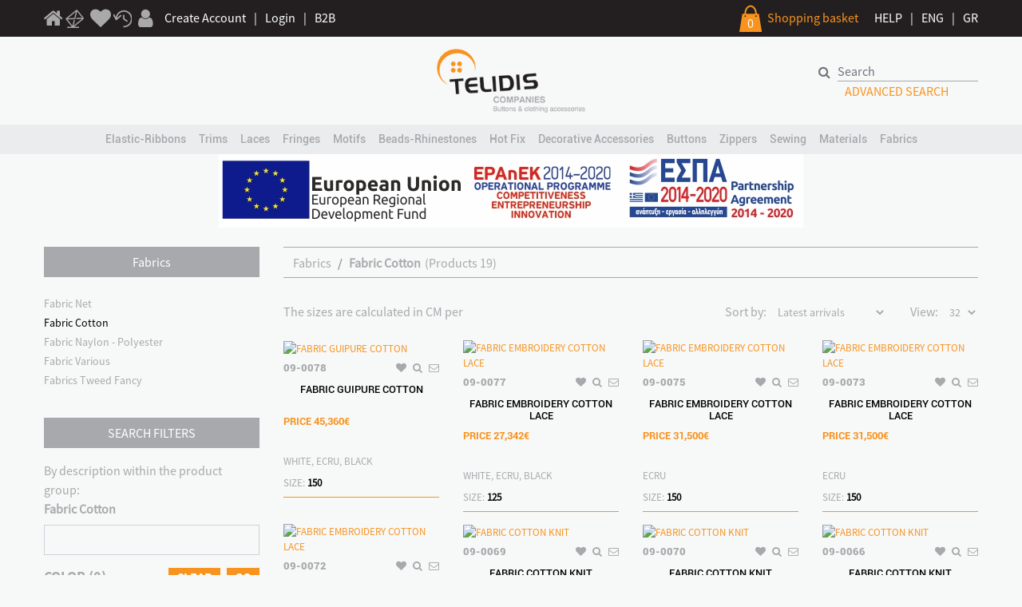

--- FILE ---
content_type: text/html; charset=utf-8
request_url: https://www.telidis.com/en/fabrics/fabric-cotton
body_size: 16354
content:
<!DOCTYPE html>
<html lang="en">

<head>
  <meta charset="UTF-8">
  <meta name="google-site-verification" content="HWIn3yJLdlQYLSCZcWiA7R07Bxt5CuRB6xKZGZdtiQA" >
  <!--<meta name="google-site-verification" content="34kR3O567E3imbY13NEXnOnq2jF0hj3A2evr-Voalsw" > -->
  <meta name="viewport" content="width=device-width, initial-scale=1.0">
  <meta http-equiv="X-UA-Compatible" content="ie=edge">
  <link rel="icon" type="image/png" href="/application/images/favicon.png" >
  <title>Fabrics  - Fabric Cotton</title>
  <meta name="description" content=""> 
  <link rel="stylesheet" href="/css/font-awesome.min.css">
  <link rel="stylesheet" href="/css/bootstrap.min.css">
  <link rel="stylesheet" href="/css/jquery.mmenu.css">
  <link rel="stylesheet" href="/css/jquery.multilevelpushmenu.min.css">
  <link rel="stylesheet" href="/css/jquery-ui.min.css">
  <link rel="stylesheet" href="/css/style-plugins.css">  
  
  <link rel="stylesheet" href="/css/lightbox.min.css">
  <link rel="stylesheet" href="/css/mightyslider.css">
  <link href="/application/js_css/msgBoxLight.css" rel="stylesheet" >
  <link rel="stylesheet" href="/css/responsive.css">
  <link rel="stylesheet" href="/css/styles.css?a=1710161177">
  <link rel="stylesheet" href="/css/style-media.css">
  <link rel="stylesheet" href="/css/cookie.css">

		
	<style>
	@media only screen and (max-width: 600px) {
	 .system_addtofavorite {
		font-size:17px;
	 }
	 
	 .system_addmailbox  {
		font-size:17px;
	 }

	 .system_addzoom  {
		font-size:17px;
	 }
	}

	#newsletter .btn-outline-secondary {
		border-color: #1b1b1b;
		color: #0e0e0e;
		float: right;
	}

	#newsletter .btn-outline-secondary {
		border-color: #000000;
		color: #000000;
		float: right;
	}

	#footer {
		background-color: #060606;
		color: #fff;
		padding: 30px 0;
	}

	#footer .right {
		color: #ffffff;
	}
	#main-slider .carousel-caption div div a, #main-slider .carousel-caption div div span {
		font-size: 18px;
		font-family: "RM";
		color: #ffffff;
	}

	.btn-secondary {
		color: #fff;
		background-color: #000000;
		border-color: #000000;
	}

	.btn-secondary:hover {
		color: #000000;
		background-color: #fff;
		border-color: #000000;
	}

	#newsletter form {
		background-color: rgba(105,99,99,0.5);
		padding: 30px 0;
		position: absolute;
		top: 50%;
		left: 50%;
		margin-right: -50%;
		transform: translate(-50%, -50%);
	}

	#newsletter-input {
		border-radius: 0;
		border-color: transparent;
		color: #161717;
		border-bottom: solid 1px #000000;
		background-color: transparent;
		padding: 0;
		height: initial;
		margin-top: 10px;
	}

	#newsletter-input::placeholder { /* Chrome, Firefox, Opera, Safari 10.1+ */
	  color: #161717
	 
	}

	.control-box .inner a {
		color: #0c0c0c;
	  
	}

	.control-box .inner a:hover {
		color: #0c0c0c;
	}

	#main-slider .carousel-caption a {
		color: #f7931e !important;
	}

	#main-slider .carousel-caption a:hover {
		color: #f7931e !important;

	}
	</style>

  <script src="/js/jquerys.min.js"></script>
  
  <script src="/js/bootstrap.bundle.min.js"></script>
  <script src="/js/jquery-ui.min.js"></script>
  <script src="/js/mmenu-master/jquery.mmenu.js"></script>
  <script src="/js/mmenu-master/jquery.multilevelpushmenu.min.js"></script>
  <script src="/js/mmenu-master/jquery.mobile.just-touch.js"></script>
  <!-- <script src="js/mmenu-master/jquery.mousewheel.js"></script> -->
  <script src="/js/modernizr-custom.js"></script>
  <script src="/js/touch-punch.min.js"></script>
  <script src="/js/w2g-core.js"></script>
   <script src="/js/lightbox.min.js"></script>
  <script src="/js/mightyslider.min.js"></script>
  <script src="/js/responsive.min.js"></script>  
	<script src="/js/core.js?a=1710176892"></script>  

  <script src='/www_admin/js_css/genj.js'></script>   
	<script src="/application/js_css/jquery.numeric.js"></script>		
	<link rel="stylesheet" type="text/css" href="/css/validationEngine.jquery.css" >
	<script src="/application/js_css/jquery.price_format.2.0.js"></script>
	<script src="/application/js_css/jquery.msgBox.js"></script>
  <script src="/application/js_css/jquery.validate.min.js"></script>
  <script src="/application/js_css/additional-methods.min.js"></script>
	
	<script src="/application/js_css/jquery.nyroModal.custom.js"></script>
	<link rel="stylesheet" type="text/css" href="/application/js_css/nyroModal.css" >

	<script src="/application/js_css/accounting.js"></script>	
	<script src="/application/js_css/core.js?a=1710156562"></script>	
	
		
	
	<script>
	  dataLayer = [];
	</script>
	
	
 

<!-- Global site tag (gtag.js) - Google Analytics -->
<script async src="https://www.googletagmanager.com/gtag/js?id=G-0YQNH117P1"></script>
<script>
  window.dataLayer = window.dataLayer || [];
  function gtag(){dataLayer.push(arguments);}
  gtag('js', new Date());
  gtag('config', 'G-0YQNH117P1');  
  gtag('config', 'UA-190878016-1');
  gtag('config', 'AW-398093641'); 


	gtag('event', 'page_view', {
	  page_location: 'https://www.telidis.com/en/fabrics/fabric-cotton',
	  page_path: '/en/fabrics/fabric-cotton',
	  page_title: 'Fabrics  - Fabric Cotton'
	});
	
</script>



<!-- Facebook Pixel Code -->
<script>
  !function(f,b,e,v,n,t,s)
  {if(f.fbq)return;n=f.fbq=function(){n.callMethod?
  n.callMethod.apply(n,arguments):n.queue.push(arguments)};
  if(!f._fbq)f._fbq=n;n.push=n;n.loaded=!0;n.version='2.0';
  n.queue=[];t=b.createElement(e);t.async=!0;
  t.src=v;s=b.getElementsByTagName(e)[0];
  s.parentNode.insertBefore(t,s)}(window, document,'script',
  'https://connect.facebook.net/en_US/fbevents.js');
  fbq('init', '1171433156627100');
  fbq('track', 'PageView');
  
				
</script>

<!--<noscript><img height="1" width="1" style="display:none"  src="https://www.facebook.com/tr?id=1171433156627100&ev=PageView&noscript=1"></noscript>-->

	
  <!--
  <script src="/js/cookie.js"></script>
  <script>
	
    var g_preferences = false;
    var g_statistics = true;
    var g_marketing = true;
    function cookie_lang(){
      return "en";
    }  
    function cookie_preferences() {
      return {
        active:g_preferences,
        code: function(){
          if(g_preferences){
            return console.log('we have prefernce cookie!');
          }
        }
      };
    }
    function cookie_statistics() {
      return {
        active:g_statistics,
        code: function(){
          if(g_statistics){
            return console.log('we have statistics cookie!');
          }
        }
      };
    }
    function cookie_marketing() {
      return {
        active:g_marketing,
        code: function(){
          if(g_marketing){
            return console.log('we have marketing cookie!');
          }
        }
      };
    }
	
  </script>

  -->
	
	
</head>

<body>

    <input type="hidden" id="system_lang" value="/en">
    <input type="hidden" id="system_current_url" value="">
    <input type="hidden" id="system_current_param" value="">
    <input type="hidden" id="system_current_filter" value="">
	
        <input type="hidden" id="_systemLang" value="/en">
        <input type="hidden" id="current_url" value="/en/fabrics/fabric-cotton">
        <input type="hidden" id="current_param" value="">
    <input type="hidden" id="current_filter" value="">
            
	
  <div id="top-line" class="aligner">
    <div class="container">
      <div class="left a-prime">
        <div>
          <a href="/en/" title="1"><em style="font-size: 26px;" class="fa fa-home" aria-hidden="true"></em></a>
                    <a href="/en/mailbox"><img id="d-mailbox" src="/images/mailgrey.png" alt="mailbox"></a>
		      <a href="/en/user-profile-favorite-list" title="a" class="d-none d-md-inline-block"><em style="font-size: 26px;"  class="fa fa-heart" aria-hidden="true"></em></a>
          <a href="/en/seeproduct"><img id="d-clock" src="/images/clockm.png" alt="clock"></a>
          <a href="#" id="w2g-account-action" class="d-none d-md-inline-block" title="a"><em style="font-size: 26px;"  class="fa fa-user" aria-hidden="true"></em></a>
        </div>
					<a href="/en/user-create" class="d-none d-md-inline-block">Create Account</a>
			<span class="d-none d-md-inline-block"> | </span>
			<a href="/en/user-select" class="d-none d-md-inline-block">Login</a>
			<span class="d-none d-md-inline-block"> | </span>
			<a href="/en/user-create-b2b" class="d-none d-md-inline-block">B2B</a>
		      </div>
      <div class="right">
        <div class="float-left a-sec d-none d-md-inline-block">
          <!-- <a href="#"><i class="fa fa-question-circle" aria-hidden="true"></i></a> -->
          <div id="top-basket-icon" class="float-left">
            <img src="/images/bicon.png" alt="basket icon">
            <div class="system_totalitems">0</div>
          </div>
          <a id="w2g-cart-action" href="javascript:void(0)" title="1" class="float-left w2g-desktop-cart-action">Shopping basket</a>
        </div>
        <div id="langs" class="float-left a-prime">
          <a href="/en/faq">HELP</a>
          <span> | </span>
          <a href="/en">ENG</a>
          <span> | </span>
          <a href="/el">GR</a>
        </div>
      </div>
    </div>
  </div>
  <!-- Mobile Menu :: START :: -->
  <div id="w2g-mobile-menu" class="d-lg-block d-xl-none">
    <a href="javascript:void(0)" title="close" class="w2g-mobile-menu-header-close"></a>
    <nav id="menu">
      <ul>
        <li><a href="/">ΗΟΜΕ</a></li>
                <li><span>Elastic-Ribbons</span>
          <ul>
          					           
              
            <li><a href="/en/elastic-ribbons/elastic&fsmd=clear">Elastic</a></li>
              
                       
              
            <li><a href="/en/elastic-ribbons/ribbons-nylon-satin-organza&fsmd=clear">Ribbons Nylon, Satin & Organza</a></li>
              
                       
              
            <li><a href="/en/elastic-ribbons/velvet-ribbons&fsmd=clear">Velvet Ribbons</a></li>
              
                       
              
            <li><a href="/en/elastic-ribbons/cotton-ribbons&fsmd=clear">Cotton Ribbons</a></li>
              
                       
              
            <li><a href="/en/elastic-ribbons/cuffs&fsmd=clear">Cuffs</a></li>
              
                       
              
            <li><a href="/en/elastic-ribbons/knitted-tapes&fsmd=clear">Knitted Tapes</a></li>
              
                       
              
            <li><a href="/en/elastic-ribbons/pleated&fsmd=clear">Pleated</a></li>
              
                       
              
            <li><a href="/en/elastic-ribbons/tapes&fsmd=clear">Tapes</a></li>
              
                       
              
            <li><a href="/en/elastic-ribbons/cords&fsmd=clear">Cords</a></li>
              
                       
              
            <li><a href="/en/elastic-ribbons/bias-tapes-piping-warp&fsmd=clear">Bias Tapes-Piping Warp</a></li>
              
                                  </ul>
        </li>

                <li><span>Trims</span>
          <ul>
          					           
              
            <li><a href="/en/trims/rayon-nylon-cotton&fsmd=clear">Rayon, Nylon, Cotton</a></li>
              
                       
              
            <li><a href="/en/trims/wool-mohair-fur&fsmd=clear">Wool-Mohair-Fur</a></li>
              
                       
              
            <li><a href="/en/trims/metallic-thread-lurex&fsmd=clear">Metallic Thread Lurex</a></li>
              
                       
              
            <li><a href="/en/trims/with-metal-rhinestones&fsmd=clear">With Metal Rhinestones</a></li>
              
                       
              
            <li><a href="/en/trims/with-sequins-beads-pearls&fsmd=clear">With Sequins, Beads, Pearls</a></li>
              
                       
              
            <li><a href="/en/trims/sewn-with-beads&fsmd=clear">Sewn with Beads</a></li>
              
                       
              
            <li><a href="/en/trims/organza-gauze&fsmd=clear">Organza-Gauze</a></li>
              
                       
              
            <li><a href="/en/trims/suede-alcantara&fsmd=clear">Suede Alcantara</a></li>
              
                       
              
            <li><a href="/en/trims/tapes-woven&fsmd=clear">Tapes Woven Jacquard</a></li>
              
                       
              
            <li><a href="/en/trims/pipings&fsmd=clear">Pipings</a></li>
              
                       
              
            <li><a href="/en/trims/marabou-feathers&fsmd=clear">Marabou Feathers</a></li>
              
                                  </ul>
        </li>

                <li><span>Laces</span>
          <ul>
          					           
              
            <li><a href="/en/laces/nylon-non-elastic&fsmd=clear">Nylon Non Elastic</a></li>
              
                       
              
            <li><a href="/en/laces/nylon-elastic&fsmd=clear">Nylon Elastic</a></li>
              
                       
              
            <li><a href="/en/laces/guipure-cotton-rayon&fsmd=clear">Guipure-Cotton-Rayon</a></li>
              
                       
              
            <li><a href="/en/laces/cotton&fsmd=clear">Cotton</a></li>
              
                       
              
            <li><a href="/en/laces/embroidery-cotton-lace&fsmd=clear">Embroidery Cotton Lace</a></li>
              
                       
              
            <li><a href="/en/laces/206-metallic-thread-lurex&fsmd=clear">Metallic Thread Lurex</a></li>
              
                       
              
            <li><a href="/en/laces/embroidery-on-organza-gauze&fsmd=clear">Embroidery on Organza Gauze</a></li>
              
                       
              
            <li><a href="/en/laces&fsmd=clear"></a></li>
              
                                  </ul>
        </li>

                <li><span>Fringes</span>
          <ul>
          					           
              
            <li><a href="/en/fringes/251-rayon-nylon-cotton&fsmd=clear">Rayon, Nylon, Cotton</a></li>
              
                       
              
            <li><a href="/en/fringes/252-wool-mohair-fur&fsmd=clear">Wool Mohair Fur</a></li>
              
                       
              
            <li><a href="/en/fringes/253-metallic-thread-lurex&fsmd=clear">Metallic Thread Lurex</a></li>
              
                       
              
            <li><a href="/en/fringes/diy-with-beads-rhinestones-chains&fsmd=clear">DIY with Beads, Rhinestones & Chains</a></li>
              
                       
              
            <li><a href="/en/fringes/255-suede-alcantara&fsmd=clear">Suede Alcantara</a></li>
              
                                  </ul>
        </li>

                <li><span>Motifs</span>
          <ul>
          					           
              
            <li><a href="/en/motifs/blossoms-bows&fsmd=clear">Blossoms-Bows</a></li>
              
                       
              
            <li><a href="/en/motifs/flowers-flower-pins&fsmd=clear">Flowers-Flower Pins</a></li>
              
                       
              
            <li><a href="/en/motifs/kids&fsmd=clear">Kids</a></li>
              
                       
              
            <li><a href="/en/motifs/305-cotton&fsmd=clear">Cotton</a></li>
              
                       
              
            <li><a href="/en/motifs/rayon-polyester&fsmd=clear">Rayon-Polyester</a></li>
              
                       
              
            <li><a href="/en/motifs/lurex-metallic-thread&fsmd=clear">Lurex Metallic Thread</a></li>
              
                       
              
            <li><a href="/en/motifs/mohair-wool-chenille&fsmd=clear">Mohair, Wool, Chenille</a></li>
              
                       
              
            <li><a href="/en/motifs/leather-jeans-alcantara&fsmd=clear">Leather Jeans Alcantara</a></li>
              
                       
              
            <li><a href="/en/motifs/320-organza-gauze&fsmd=clear">Organza-Gauze</a></li>
              
                       
              
            <li><a href="/en/motifs/embroidery-satin&fsmd=clear">Embroidery-Satin</a></li>
              
                       
              
            <li><a href="/en/motifs/cotton-collars&fsmd=clear">Cotton Collars</a></li>
              
                       
              
            <li><a href="/en/motifs/diy-with-beads-rhinestones&fsmd=clear">DIY with Beads & Rhinestones</a></li>
              
                       
              
            <li><a href="/en/motifs/sew-on-with-beads-rhinestones-sequins&fsmd=clear">Sew-on with Beads, Rhinestones & Sequins</a></li>
              
                       
              
            <li><a href="/en/motifs/plain-motifs&fsmd=clear">Plain Motifs</a></li>
              
                       
              
            <li><a href="/en/motifs/closures&fsmd=clear">Closures</a></li>
              
                       
              
            <li><a href="/en/motifs/embroidered-woven&fsmd=clear">Embroidered Woven</a></li>
              
                                  </ul>
        </li>

                <li><span>Beads-Rhinestones</span>
          <ul>
          					           
              
            <li><a href="/en/beads-rhinestones/beads-rhinestones-sew-ons&fsmd=clear">Beads & Rhinestones Sew-Ons</a></li>
              
                       
              
            <li><a href="/en/beads-rhinestones/rhinestones-crystalls-sew-ons&fsmd=clear">Rhinestones Crystalls Sew-Ons</a></li>
              
                       
              
            <li><a href="/en/beads-rhinestones/beads-for-various-diys&fsmd=clear">Beads for various DIYs</a></li>
              
                       
              
            <li><a href="/en/beads-rhinestones/beads-for-bijoux&fsmd=clear">Beads for Bijoux</a></li>
              
                       
              
            <li><a href="/en/beads-rhinestones/settings&fsmd=clear">Settings</a></li>
              
                       
              
            <li><a href="/en/beads-rhinestones/sequins-in-bulk-for-embroidery&fsmd=clear">Sequins in bulk for embroidery</a></li>
              
                       
              
            <li><a href="/en/beads-rhinestones/glass-beads&fsmd=clear">Glass Beads</a></li>
              
                       
              
            <li><a href="/en/beads-rhinestones/pearls&fsmd=clear">Pearls</a></li>
              
                       
              
            <li><a href="/en/beads-rhinestones/chains&fsmd=clear">Chains</a></li>
              
                       
              
            <li><a href="/en/beads-rhinestones/nailheads&fsmd=clear">Nailheads</a></li>
              
                                  </ul>
        </li>

                <li><span>Hot Fix</span>
          <ul>
          					           
              
            <li><a href="/en/hot-fix/rhinestones-hot-fix&fsmd=clear">Rhinestones Hot Fix</a></li>
              
                       
              
            <li><a href="/en/hot-fix/rhinestones-motif-hot-fix&fsmd=clear">Rhinestones Motif Hot Fix</a></li>
              
                       
              
            <li><a href="/en/hot-fix/heat-transfer&fsmd=clear">Heat Transfer</a></li>
              
                                  </ul>
        </li>

                <li><span>Decorative Accessories</span>
          <ul>
          					           
              
            <li><a href="/en/decorative-accessories/plastic-buckles&fsmd=clear">Plastic Buckles</a></li>
              
                       
              
            <li><a href="/en/decorative-accessories/metal-buckles&fsmd=clear">Metal Buckles</a></li>
              
                       
              
            <li><a href="/en/decorative-accessories/polyester-accessories&fsmd=clear">Polyester Accessories</a></li>
              
                       
              
            <li><a href="/en/decorative-accessories/metal-accessories&fsmd=clear">Metal Accessories</a></li>
              
                       
              
            <li><a href="/en/decorative-accessories/pins&fsmd=clear">Pins</a></li>
              
                       
              
            <li><a href="/en/decorative-accessories/rings-for-scarf&fsmd=clear">Rings for Scarf</a></li>
              
                       
              
            <li><a href="/en/decorative-accessories/diy-metal-with-rhinestones&fsmd=clear">DIY Metal with Rhinestones</a></li>
              
                       
              
            <li><a href="/en/decorative-accessories/diy-with-various-accessories&fsmd=clear">DIY with various accessories</a></li>
              
                       
              
            <li><a href="/en/decorative-accessories/polyester-stoppers&fsmd=clear">Polyester Stoppers</a></li>
              
                       
              
            <li><a href="/en/decorative-accessories/metal-stoppers&fsmd=clear">Metal Stoppers</a></li>
              
                       
              
            <li><a href="/en/decorative-accessories/belts-with-rhinestones-chains&fsmd=clear">Belts with Rhinestones Chains</a></li>
              
                       
              
            <li><a href="/en/decorative-accessories/belts-other-materials&fsmd=clear">Belts-Other Materials</a></li>
              
                       
              
            <li><a href="/en/decorative-accessories/closures-leather-rayon&fsmd=clear">Closures Leather & Rayon</a></li>
              
                                  </ul>
        </li>

                <li><span>Buttons</span>
          <ul>
          					           
              
            <li><a href="/en/buttons/rhinestones-buttons&fsmd=clear">Rhinestones Buttons</a></li>
              
                       
              
            <li><a href="/en/buttons/polyester-plastic-buttons&fsmd=clear">Polyester Plastic Buttons</a></li>
              
                       
              
            <li><a href="/en/buttons/plastic-plated-gold-silver-buttons&fsmd=clear">Plastic Plated Gold Silver Buttons</a></li>
              
                       
              
            <li><a href="/en/buttons/wooden-coconut-buttons&fsmd=clear">Wooden Coconut Buttons</a></li>
              
                       
              
            <li><a href="/en/buttons/shell-buttons&fsmd=clear">Shell Buttons</a></li>
              
                       
              
            <li><a href="/en/buttons/metal-buttons&fsmd=clear">Metal Buttons</a></li>
              
                       
              
            <li><a href="/en/buttons/buttons-shells&fsmd=clear">Buttons Shells</a></li>
              
                       
              
            <li><a href="/en/buttons/troucs&fsmd=clear">Troucs</a></li>
              
                                  </ul>
        </li>

                <li><span>Zippers</span>
          <ul>
          					           
              
            <li><a href="/en/zippers/nylon&fsmd=clear">Nylon</a></li>
              
                       
              
            <li><a href="/en/zippers/plastic&fsmd=clear">Plastic</a></li>
              
                       
              
            <li><a href="/en/zippers/metal&fsmd=clear">Metal</a></li>
              
                       
              
            <li><a href="/en/zippers/rhinestones&fsmd=clear">Rhinestones</a></li>
              
                       
              
            <li><a href="/en/zippers/silders-zipper-pull-tabs&fsmd=clear">Silders - Zipper Pull-Tabs</a></li>
              
                                  </ul>
        </li>

                <li><span>Sewing</span>
          <ul>
          					           
              
            <li><a href="/en/sewing/pins-safety-pins&fsmd=clear">Pins-Safety Pins</a></li>
              
                       
              
            <li><a href="/en/sewing/embroidery-sewing-needles&fsmd=clear">Embroidery & Sewing Needles</a></li>
              
                       
              
            <li><a href="/en/sewing/needles-machine-materials&fsmd=clear">Needles & Machine Materials</a></li>
              
                       
              
            <li><a href="/en/sewing/needles-knitting&fsmd=clear">Needles-Knitting</a></li>
              
                       
              
            <li><a href="/en/sewing/snaps-clasps&fsmd=clear">Snaps - Clasps</a></li>
              
                       
              
            <li><a href="/en/sewing/measure-tapes-tailors-chalk&fsmd=clear">Measure Tapes-Tailors Chalk</a></li>
              
                       
              
            <li><a href="/en/sewing/scissors-cutting-materials&fsmd=clear">Scissors-Cutting Materials</a></li>
              
                       
              
            <li><a href="/en/sewing/various-items&fsmd=clear">Various Items</a></li>
              
                                  </ul>
        </li>

                <li><span>Materials</span>
          <ul>
          					           
              
            <li><a href="/en/materials/hook-loop&fsmd=clear">Hook Loop</a></li>
              
                       
              
            <li><a href="/en/materials/tapes-snap&fsmd=clear">Tapes-Snap</a></li>
              
                       
              
            <li><a href="/en/materials/silicon&fsmd=clear">Silicon</a></li>
              
                       
              
            <li><a href="/en/materials/bra-closures&fsmd=clear">Bra Closures</a></li>
              
                       
              
            <li><a href="/en/materials/cups-underwire-for-cups&fsmd=clear">Cups-Underwire for cups</a></li>
              
                       
              
            <li><a href="/en/materials/tassels&fsmd=clear">Tassels</a></li>
              
                                  </ul>
        </li>

                <li><span>Fabrics</span>
          <ul>
          					           
              
            <li><a href="/en/fabrics/fabric-net&fsmd=clear">Fabric Net</a></li>
              
                       
              
            <li><a href="/en/fabrics/fabric-cotton&fsmd=clear">Fabric Cotton</a></li>
              
                       
              
            <li><a href="/en/fabrics/fabric-naylon-polyester&fsmd=clear">Fabric Naylon - Polyester</a></li>
              
                       
              
            <li><a href="/en/fabrics/fabric-various&fsmd=clear">Fabric Various</a></li>
              
                       
              
            <li><a href="/en/fabrics/fabrics-tweed-fancy&fsmd=clear">Fabrics Tweed Fancy</a></li>
              
                                  </ul>
        </li>

              </ul>
    </nav>
  </div>
  <!-- Mobile Menu :: END :: -->
  <!-- User Account :: START :: -->

  <div id="w2g-user-account">
    <div class="w2g-mobile-cart-header">
      MY ACCOUNT      <a href="javascript:void(0)" title="close" rel="nofollow" class="w2g-mobile-cart-header-close"></a>
    </div>

	    <div id="w2g-user-account-buttons">
      <a rel="nofollow" href="/en/user-select" class="w2g-primary-btn">LOG IN</a>
      <a rel="nofollow" href="/en/user-create" class="w2g-secondary-btn">CREATE ACCOUNT</a>
	  <a rel="nofollow" href="/en/user-create-b2b" class="w2g-secondary-btn">CREATE ACCOUNT B2B</a>
    </div>
	
  </div>

  <!-- User Account :: END :: -->

  <!-- Mobile Cart :: START :: -->
  <div id="w2g-mobile-cart">
    <div class="w2g-mobile-cart-header">
      MY BASKET      <a rel="nofollow" href="javascript:void(0)" title="close" class="w2g-mobile-cart-header-close"></a>
    </div>

    <div id="right_basket_content">
      <!-- <div class="w2g-mobile-cart-info">
        <span> PRODUCTS </span>
      </div> -->
      <div class="aligner mt-3" id="system_side_basket">
          <div class='text-center'>Your cart is empty.</div><div class="w2g-mobile-cart-info">
			<span > 0 PRODUCTS </span> IN BASKET
		</div>
		<div id="items-container">
		<div class="row" style="margin:0"></div></div>
<script>
$(".remove-item-right-basket").click(function() {		
	bkey = $(this).attr('data-basketk');
	$.post($('#system_lang').val(),{bkey:bkey,ACTION:"_ajax_remove_item_from_mini_basket"},function(result) {
		$(".system_totalitems").html(result);
		$.post($('#_systemLang').val(),{ACTION:"_ajax_show_item_from_mini_basket"},function(result_mini){							
			$("#system_side_basket").html(result_mini);	
		});
	});	
	return false;		
});
</script>      </div>

      <div class="w2g-mobile-cart-contents text-center aligner mb-4">
		    <a href="/en/basket" class="btn btn-dark">View cart</a>
      </div>
    </div>

  </div>
  <!-- Mobile Cart :: END :: -->

  <!-- end top-line -->
  <div id="logo-line" class="aligner">
    <div class="container">
      <div class="row">
        <div class="col-4 col-md-4">
          <a href="javascript:void(0)" class="d-lg-block d-xl-none">
            <div id="w2g-mobile-menu-trigger">
              <span></span>
              <span></span>
              <span></span>
              <span></span>
              <div>MENU</div>
            </div>
          </a>
        </div>
        <div class="col-4 col-md-4 text-center">
          <a href="/en/"><img id="logo" src="/images/logo.png" alt="logo"></a>
        </div>
        <div class="col-4 col-md-4">
          <div id="search-line" class="d-none d-md-block">
			<form id="search" method="post" action="/en/" onsubmit="return (($('#sseacode').val()=='') ? false : true )" >	
				<input type=hidden name=SCREEN value="products_list">
				<input type=hidden name=fsmd value="clear">
				<input type=hidden name=fromsrch value="1">
				<div class="input-group">
				  <div class="input-group-prepend">
					<button class="btn btn-outline-secondary" type="submit" id="button-addon1"><em class="fa fa-search" aria-hidden="true"></em></button>
				  </div>
				  <label style="display:none" for="sseacode">Αναζήτηση</label>
				  <input type="text" class="form-control" id="sseacode" placeholder="Search" aria-label="search" name="mini_search_code"  value=""   aria-describedby="button-addon1">
				</div>
			</form>
            <a href="/en/adv-search" id="under-search">ADVANCED SEARCH</a>
          </div>
          <div class="d-block d-md-none">
            <div id="top-basket-icon2" class="float-right">
              <a id="w2g-cart-action2" href="javascript:void(0)" class="float-left w2g-desktop-cart-action">
                <img src="/images/bicon.png" alt="basket icon">
                <div>0</div>
              </a>
            </div>
          </div>
        </div>

      </div>
    </div>
  </div>
  <div class="aligner">
    <div id="w2g-mobile-menu-actions" class="d-block d-md-none">
      <div class="container">
        <div class="row">
          <div class="col-lg-12">
            <ul class="w2g-user-actions w2g-user-actions-mobile list-unstyled">
              <li><a rel="nofollow" href="/en/mobile-search" title="a"><em class="fa fa-search"
                    aria-hidden="true"></em></a></li>
              <li><a rel="nofollow" href="/en/user-profile-favorite-list" title="a" ><em class="fa fa-heart-o"
                    aria-hidden="true"></em></a></li>
              <li><a rel="nofollow" href="javascript:void(0)" id="w2g-account-action-mobile" title="a"><em class="fa fa-user-o"
                    aria-hidden="true"></em></a></li>
            </ul>
          </div>
        </div>
      </div>
    </div>
  </div>
  <!-- end logo-line -->
  <div class="aligner" id="menu-line">
    <div id="menu2" class="container">
      <nav class="navbar navbar-expand-xl navbar-dark">

        <div class="collapse navbar-collapse" id="navbarSupportedContent">
          <ul class="navbar-nav mx-auto">
           
            			<li class="nav-item dropdown"><!--data-toggle="dropdown"-->
              <a class="nav-link dropdown-toggle" href="/en/products-list-group/elastic-ribbons" id="navbarDropdown1" role="button" 
                aria-haspopup="true" aria-expanded="false">
                Elastic-Ribbons              </a>
              <div class="dropdown-menu" aria-labelledby="navbarDropdown1" style="display:none;">
                <div class="megarow">
                  <div class="col-md-8 float-left">
                    <ul class="nav nav-column">
					                    <li class="nav-item">
						<a class="nav-link" href="/en/elastic-ribbons/elastic&fsmd=clear"> Elastic</a>
                    </li>
					                    <li class="nav-item">
						<a class="nav-link" href="/en/elastic-ribbons/ribbons-nylon-satin-organza&fsmd=clear"> Ribbons Nylon, Satin & Organza</a>
                    </li>
					                    <li class="nav-item">
						<a class="nav-link" href="/en/elastic-ribbons/velvet-ribbons&fsmd=clear"> Velvet Ribbons</a>
                    </li>
					                    <li class="nav-item">
						<a class="nav-link" href="/en/elastic-ribbons/cotton-ribbons&fsmd=clear"> Cotton Ribbons</a>
                    </li>
					                    <li class="nav-item">
						<a class="nav-link" href="/en/elastic-ribbons/cuffs&fsmd=clear"> Cuffs</a>
                    </li>
					                    <li class="nav-item">
						<a class="nav-link" href="/en/elastic-ribbons/knitted-tapes&fsmd=clear"> Knitted Tapes</a>
                    </li>
					                    <li class="nav-item">
						<a class="nav-link" href="/en/elastic-ribbons/pleated&fsmd=clear"> Pleated</a>
                    </li>
					                    <li class="nav-item">
						<a class="nav-link" href="/en/elastic-ribbons/tapes&fsmd=clear"> Tapes</a>
                    </li>
					                    <li class="nav-item">
						<a class="nav-link" href="/en/elastic-ribbons/cords&fsmd=clear"> Cords</a>
                    </li>
					                    <li class="nav-item">
						<a class="nav-link" href="/en/elastic-ribbons/bias-tapes-piping-warp&fsmd=clear"> Bias Tapes-Piping Warp</a>
                    </li>
					                      
                      
                    </ul>
                  </div>

                                      
                  <div class="com-md-4 float-right">
                    <div class="aligner" style="padding: 10px 15px 10px 0px;">
                      <div id="carouselMega1" class="carousel slide" data-ride="carousel">
                        <div class="carousel-inner">
                                                                                      <div class="carousel-item active">
                                <a href="/en/elastic-ribbons/elastic">
                                  <img src="/uploadimages/group_categ/101/IMG_3773.jpg" class="d-block w-100" alt="...">
                                </a>
                              </div>
                                                                                        <div class="carousel-item ">
                                <a href="/en/elastic-ribbons/ribbons-nylon-satin-organza">
                                  <img src="/uploadimages/group_categ/102/IMG_3772.jpg" class="d-block w-100" alt="...">
                                </a>
                              </div>
                                                                                        <div class="carousel-item ">
                                <a href="/en/elastic-ribbons/velvet-ribbons">
                                  <img src="/uploadimages/group_categ/103/IMG_3777.jpg" class="d-block w-100" alt="...">
                                </a>
                              </div>
                                                      
                        </div>
                                                <a class="carousel-control-prev" href="#carouselMega1" role="button" data-slide="prev">
                          <span class="carousel-control-prev-icon" aria-hidden="true"></span>
                          <span class="sr-only">Previous</span>
                        </a>
                        <a class="carousel-control-next" href="#carouselMega1" role="button" data-slide="next">
                          <span class="carousel-control-next-icon" aria-hidden="true"></span>
                          <span class="sr-only">Next</span>
                        </a>
                                              </div>
                    </div>
                  </div>
                                </div>
              </div>
            </li>
						<li class="nav-item dropdown"><!--data-toggle="dropdown"-->
              <a class="nav-link dropdown-toggle" href="/en/products-list-group/trims" id="navbarDropdown2" role="button" 
                aria-haspopup="true" aria-expanded="false">
                Trims              </a>
              <div class="dropdown-menu" aria-labelledby="navbarDropdown2" style="display:none;">
                <div class="megarow">
                  <div class="col-md-8 float-left">
                    <ul class="nav nav-column">
					                    <li class="nav-item">
						<a class="nav-link" href="/en/trims/rayon-nylon-cotton&fsmd=clear"> Rayon, Nylon, Cotton</a>
                    </li>
					                    <li class="nav-item">
						<a class="nav-link" href="/en/trims/wool-mohair-fur&fsmd=clear"> Wool-Mohair-Fur</a>
                    </li>
					                    <li class="nav-item">
						<a class="nav-link" href="/en/trims/metallic-thread-lurex&fsmd=clear"> Metallic Thread Lurex</a>
                    </li>
					                    <li class="nav-item">
						<a class="nav-link" href="/en/trims/with-metal-rhinestones&fsmd=clear"> With Metal Rhinestones</a>
                    </li>
					                    <li class="nav-item">
						<a class="nav-link" href="/en/trims/with-sequins-beads-pearls&fsmd=clear"> With Sequins, Beads, Pearls</a>
                    </li>
					                    <li class="nav-item">
						<a class="nav-link" href="/en/trims/sewn-with-beads&fsmd=clear"> Sewn with Beads</a>
                    </li>
					                    <li class="nav-item">
						<a class="nav-link" href="/en/trims/organza-gauze&fsmd=clear"> Organza-Gauze</a>
                    </li>
					                    <li class="nav-item">
						<a class="nav-link" href="/en/trims/suede-alcantara&fsmd=clear"> Suede Alcantara</a>
                    </li>
					                    <li class="nav-item">
						<a class="nav-link" href="/en/trims/tapes-woven&fsmd=clear"> Tapes Woven Jacquard</a>
                    </li>
					                    <li class="nav-item">
						<a class="nav-link" href="/en/trims/pipings&fsmd=clear"> Pipings</a>
                    </li>
					                    <li class="nav-item">
						<a class="nav-link" href="/en/trims/marabou-feathers&fsmd=clear"> Marabou Feathers</a>
                    </li>
					                      
                      
                    </ul>
                  </div>

                                      
                  <div class="com-md-4 float-right">
                    <div class="aligner" style="padding: 10px 15px 10px 0px;">
                      <div id="carouselMega2" class="carousel slide" data-ride="carousel">
                        <div class="carousel-inner">
                                                                                      <div class="carousel-item active">
                                <a href="/en/trims/rayon-nylon-cotton">
                                  <img src="/uploadimages/group_categ/151/IMG_3697.jpg" class="d-block w-100" alt="...">
                                </a>
                              </div>
                                                                                        <div class="carousel-item ">
                                <a href="/en/trims/wool-mohair-fur">
                                  <img src="/uploadimages/group_categ/152/IMG_3895.jpg" class="d-block w-100" alt="...">
                                </a>
                              </div>
                                                                                        <div class="carousel-item ">
                                <a href="/en/trims/metallic-thread-lurex">
                                  <img src="/uploadimages/group_categ/153/IMG_3825.jpg" class="d-block w-100" alt="...">
                                </a>
                              </div>
                                                      
                        </div>
                                                <a class="carousel-control-prev" href="#carouselMega2" role="button" data-slide="prev">
                          <span class="carousel-control-prev-icon" aria-hidden="true"></span>
                          <span class="sr-only">Previous</span>
                        </a>
                        <a class="carousel-control-next" href="#carouselMega2" role="button" data-slide="next">
                          <span class="carousel-control-next-icon" aria-hidden="true"></span>
                          <span class="sr-only">Next</span>
                        </a>
                                              </div>
                    </div>
                  </div>
                                </div>
              </div>
            </li>
						<li class="nav-item dropdown"><!--data-toggle="dropdown"-->
              <a class="nav-link dropdown-toggle" href="/en/products-list-group/laces" id="navbarDropdown3" role="button" 
                aria-haspopup="true" aria-expanded="false">
                Laces              </a>
              <div class="dropdown-menu" aria-labelledby="navbarDropdown3" style="display:none;">
                <div class="megarow">
                  <div class="col-md-8 float-left">
                    <ul class="nav nav-column">
					                    <li class="nav-item">
						<a class="nav-link" href="/en/laces/nylon-non-elastic&fsmd=clear"> Nylon Non Elastic</a>
                    </li>
					                    <li class="nav-item">
						<a class="nav-link" href="/en/laces/nylon-elastic&fsmd=clear"> Nylon Elastic</a>
                    </li>
					                    <li class="nav-item">
						<a class="nav-link" href="/en/laces/guipure-cotton-rayon&fsmd=clear"> Guipure-Cotton-Rayon</a>
                    </li>
					                    <li class="nav-item">
						<a class="nav-link" href="/en/laces/cotton&fsmd=clear"> Cotton</a>
                    </li>
					                    <li class="nav-item">
						<a class="nav-link" href="/en/laces/embroidery-cotton-lace&fsmd=clear"> Embroidery Cotton Lace</a>
                    </li>
					                    <li class="nav-item">
						<a class="nav-link" href="/en/laces/206-metallic-thread-lurex&fsmd=clear"> Metallic Thread Lurex</a>
                    </li>
					                    <li class="nav-item">
						<a class="nav-link" href="/en/laces/embroidery-on-organza-gauze&fsmd=clear"> Embroidery on Organza Gauze</a>
                    </li>
					                    <li class="nav-item">
						<a class="nav-link" href="/en/laces&fsmd=clear"> </a>
                    </li>
					                      
                      
                    </ul>
                  </div>

                                      
                  <div class="com-md-4 float-right">
                    <div class="aligner" style="padding: 10px 15px 10px 0px;">
                      <div id="carouselMega3" class="carousel slide" data-ride="carousel">
                        <div class="carousel-inner">
                                                                                      <div class="carousel-item active">
                                <a href="/en/laces/nylon-non-elastic">
                                  <img src="/uploadimages/group_categ/201/IMG_3853.jpg" class="d-block w-100" alt="...">
                                </a>
                              </div>
                                                                                        <div class="carousel-item ">
                                <a href="/en/laces/nylon-elastic">
                                  <img src="/uploadimages/group_categ/202/IMG_3854.jpg" class="d-block w-100" alt="...">
                                </a>
                              </div>
                                                                                        <div class="carousel-item ">
                                <a href="/en/laces/guipure-cotton-rayon">
                                  <img src="/uploadimages/group_categ/203/IMG_3858.jpg" class="d-block w-100" alt="...">
                                </a>
                              </div>
                                                      
                        </div>
                                                <a class="carousel-control-prev" href="#carouselMega3" role="button" data-slide="prev">
                          <span class="carousel-control-prev-icon" aria-hidden="true"></span>
                          <span class="sr-only">Previous</span>
                        </a>
                        <a class="carousel-control-next" href="#carouselMega3" role="button" data-slide="next">
                          <span class="carousel-control-next-icon" aria-hidden="true"></span>
                          <span class="sr-only">Next</span>
                        </a>
                                              </div>
                    </div>
                  </div>
                                </div>
              </div>
            </li>
						<li class="nav-item dropdown"><!--data-toggle="dropdown"-->
              <a class="nav-link dropdown-toggle" href="/en/products-list-group/fringes" id="navbarDropdown4" role="button" 
                aria-haspopup="true" aria-expanded="false">
                Fringes              </a>
              <div class="dropdown-menu" aria-labelledby="navbarDropdown4" style="display:none;">
                <div class="megarow">
                  <div class="col-md-8 float-left">
                    <ul class="nav nav-column">
					                    <li class="nav-item">
						<a class="nav-link" href="/en/fringes/251-rayon-nylon-cotton&fsmd=clear"> Rayon, Nylon, Cotton</a>
                    </li>
					                    <li class="nav-item">
						<a class="nav-link" href="/en/fringes/252-wool-mohair-fur&fsmd=clear"> Wool Mohair Fur</a>
                    </li>
					                    <li class="nav-item">
						<a class="nav-link" href="/en/fringes/253-metallic-thread-lurex&fsmd=clear"> Metallic Thread Lurex</a>
                    </li>
					                    <li class="nav-item">
						<a class="nav-link" href="/en/fringes/diy-with-beads-rhinestones-chains&fsmd=clear"> DIY with Beads, Rhinestones & Chains</a>
                    </li>
					                    <li class="nav-item">
						<a class="nav-link" href="/en/fringes/255-suede-alcantara&fsmd=clear"> Suede Alcantara</a>
                    </li>
					                      
                      
                    </ul>
                  </div>

                                      
                  <div class="com-md-4 float-right">
                    <div class="aligner" style="padding: 10px 15px 10px 0px;">
                      <div id="carouselMega4" class="carousel slide" data-ride="carousel">
                        <div class="carousel-inner">
                                                                                      <div class="carousel-item active">
                                <a href="/en/fringes/251-rayon-nylon-cotton">
                                  <img src="/uploadimages/group_categ/251/IMG_3881.jpg" class="d-block w-100" alt="...">
                                </a>
                              </div>
                                                                                        <div class="carousel-item ">
                                <a href="/en/fringes/252-wool-mohair-fur">
                                  <img src="/uploadimages/group_categ/252/IMG_3894.jpg" class="d-block w-100" alt="...">
                                </a>
                              </div>
                                                                                        <div class="carousel-item ">
                                <a href="/en/fringes/253-metallic-thread-lurex">
                                  <img src="/uploadimages/group_categ/253/IMG_3886.jpg" class="d-block w-100" alt="...">
                                </a>
                              </div>
                                                      
                        </div>
                                                <a class="carousel-control-prev" href="#carouselMega4" role="button" data-slide="prev">
                          <span class="carousel-control-prev-icon" aria-hidden="true"></span>
                          <span class="sr-only">Previous</span>
                        </a>
                        <a class="carousel-control-next" href="#carouselMega4" role="button" data-slide="next">
                          <span class="carousel-control-next-icon" aria-hidden="true"></span>
                          <span class="sr-only">Next</span>
                        </a>
                                              </div>
                    </div>
                  </div>
                                </div>
              </div>
            </li>
						<li class="nav-item dropdown"><!--data-toggle="dropdown"-->
              <a class="nav-link dropdown-toggle" href="/en/products-list-group/motifs" id="navbarDropdown5" role="button" 
                aria-haspopup="true" aria-expanded="false">
                Motifs              </a>
              <div class="dropdown-menu" aria-labelledby="navbarDropdown5" style="display:none;">
                <div class="megarow">
                  <div class="col-md-8 float-left">
                    <ul class="nav nav-column">
					                    <li class="nav-item">
						<a class="nav-link" href="/en/motifs/blossoms-bows&fsmd=clear"> Blossoms-Bows</a>
                    </li>
					                    <li class="nav-item">
						<a class="nav-link" href="/en/motifs/flowers-flower-pins&fsmd=clear"> Flowers-Flower Pins</a>
                    </li>
					                    <li class="nav-item">
						<a class="nav-link" href="/en/motifs/kids&fsmd=clear"> Kids</a>
                    </li>
					                    <li class="nav-item">
						<a class="nav-link" href="/en/motifs/305-cotton&fsmd=clear"> Cotton</a>
                    </li>
					                    <li class="nav-item">
						<a class="nav-link" href="/en/motifs/rayon-polyester&fsmd=clear"> Rayon-Polyester</a>
                    </li>
					                    <li class="nav-item">
						<a class="nav-link" href="/en/motifs/lurex-metallic-thread&fsmd=clear"> Lurex Metallic Thread</a>
                    </li>
					                    <li class="nav-item">
						<a class="nav-link" href="/en/motifs/mohair-wool-chenille&fsmd=clear"> Mohair, Wool, Chenille</a>
                    </li>
					                    <li class="nav-item">
						<a class="nav-link" href="/en/motifs/leather-jeans-alcantara&fsmd=clear"> Leather Jeans Alcantara</a>
                    </li>
					                    <li class="nav-item">
						<a class="nav-link" href="/en/motifs/320-organza-gauze&fsmd=clear"> Organza-Gauze</a>
                    </li>
					                    <li class="nav-item">
						<a class="nav-link" href="/en/motifs/embroidery-satin&fsmd=clear"> Embroidery-Satin</a>
                    </li>
					                    <li class="nav-item">
						<a class="nav-link" href="/en/motifs/cotton-collars&fsmd=clear"> Cotton Collars</a>
                    </li>
					                    <li class="nav-item">
						<a class="nav-link" href="/en/motifs/diy-with-beads-rhinestones&fsmd=clear"> DIY with Beads & Rhinestones</a>
                    </li>
					                    <li class="nav-item">
						<a class="nav-link" href="/en/motifs/sew-on-with-beads-rhinestones-sequins&fsmd=clear"> Sew-on with Beads, Rhinestones & Sequins</a>
                    </li>
					                    <li class="nav-item">
						<a class="nav-link" href="/en/motifs/plain-motifs&fsmd=clear"> Plain Motifs</a>
                    </li>
					                    <li class="nav-item">
						<a class="nav-link" href="/en/motifs/closures&fsmd=clear"> Closures</a>
                    </li>
					                    <li class="nav-item">
						<a class="nav-link" href="/en/motifs/embroidered-woven&fsmd=clear"> Embroidered Woven</a>
                    </li>
					                      
                      
                    </ul>
                  </div>

                                      
                  <div class="com-md-4 float-right">
                    <div class="aligner" style="padding: 10px 15px 10px 0px;">
                      <div id="carouselMega5" class="carousel slide" data-ride="carousel">
                        <div class="carousel-inner">
                                                                                      <div class="carousel-item active">
                                <a href="/en/motifs/blossoms-bows">
                                  <img src="/uploadimages/group_categ/301/ΦΙΟΓΚΆΚΙΑ.jpg" class="d-block w-100" alt="...">
                                </a>
                              </div>
                                                                                        <div class="carousel-item ">
                                <a href="/en/motifs/flowers-flower-pins">
                                  <img src="/uploadimages/group_categ/302/ΛΟΥΛΟΥΔΙΑ1.jpg" class="d-block w-100" alt="...">
                                </a>
                              </div>
                                                                                        <div class="carousel-item ">
                                <a href="/en/motifs/kids">
                                  <img src="/uploadimages/group_categ/303/παιδικά.jpg" class="d-block w-100" alt="...">
                                </a>
                              </div>
                                                      
                        </div>
                                                <a class="carousel-control-prev" href="#carouselMega5" role="button" data-slide="prev">
                          <span class="carousel-control-prev-icon" aria-hidden="true"></span>
                          <span class="sr-only">Previous</span>
                        </a>
                        <a class="carousel-control-next" href="#carouselMega5" role="button" data-slide="next">
                          <span class="carousel-control-next-icon" aria-hidden="true"></span>
                          <span class="sr-only">Next</span>
                        </a>
                                              </div>
                    </div>
                  </div>
                                </div>
              </div>
            </li>
						<li class="nav-item dropdown"><!--data-toggle="dropdown"-->
              <a class="nav-link dropdown-toggle" href="/en/products-list-group/beads-rhinestones" id="navbarDropdown6" role="button" 
                aria-haspopup="true" aria-expanded="false">
                Beads-Rhinestones              </a>
              <div class="dropdown-menu" aria-labelledby="navbarDropdown6" style="display:none;">
                <div class="megarow">
                  <div class="col-md-8 float-left">
                    <ul class="nav nav-column">
					                    <li class="nav-item">
						<a class="nav-link" href="/en/beads-rhinestones/beads-rhinestones-sew-ons&fsmd=clear"> Beads & Rhinestones Sew-Ons</a>
                    </li>
					                    <li class="nav-item">
						<a class="nav-link" href="/en/beads-rhinestones/rhinestones-crystalls-sew-ons&fsmd=clear"> Rhinestones Crystalls Sew-Ons</a>
                    </li>
					                    <li class="nav-item">
						<a class="nav-link" href="/en/beads-rhinestones/beads-for-various-diys&fsmd=clear"> Beads for various DIYs</a>
                    </li>
					                    <li class="nav-item">
						<a class="nav-link" href="/en/beads-rhinestones/beads-for-bijoux&fsmd=clear"> Beads for Bijoux</a>
                    </li>
					                    <li class="nav-item">
						<a class="nav-link" href="/en/beads-rhinestones/settings&fsmd=clear"> Settings</a>
                    </li>
					                    <li class="nav-item">
						<a class="nav-link" href="/en/beads-rhinestones/sequins-in-bulk-for-embroidery&fsmd=clear"> Sequins in bulk for embroidery</a>
                    </li>
					                    <li class="nav-item">
						<a class="nav-link" href="/en/beads-rhinestones/glass-beads&fsmd=clear"> Glass Beads</a>
                    </li>
					                    <li class="nav-item">
						<a class="nav-link" href="/en/beads-rhinestones/pearls&fsmd=clear"> Pearls</a>
                    </li>
					                    <li class="nav-item">
						<a class="nav-link" href="/en/beads-rhinestones/chains&fsmd=clear"> Chains</a>
                    </li>
					                    <li class="nav-item">
						<a class="nav-link" href="/en/beads-rhinestones/nailheads&fsmd=clear"> Nailheads</a>
                    </li>
					                      
                      
                    </ul>
                  </div>

                                      
                  <div class="com-md-4 float-right">
                    <div class="aligner" style="padding: 10px 15px 10px 0px;">
                      <div id="carouselMega6" class="carousel slide" data-ride="carousel">
                        <div class="carousel-inner">
                                                                                      <div class="carousel-item active">
                                <a href="/en/beads-rhinestones/beads-rhinestones-sew-ons">
                                  <img src="/uploadimages/group_categ/351/06-01.jpg" class="d-block w-100" alt="...">
                                </a>
                              </div>
                                                                                        <div class="carousel-item ">
                                <a href="/en/beads-rhinestones/rhinestones-crystalls-sew-ons">
                                  <img src="/uploadimages/group_categ/352/06-02.jpg" class="d-block w-100" alt="...">
                                </a>
                              </div>
                                                                                        <div class="carousel-item ">
                                <a href="/en/beads-rhinestones/beads-for-various-diys">
                                  <img src="/uploadimages/group_categ/353/06-03.jpg" class="d-block w-100" alt="...">
                                </a>
                              </div>
                                                      
                        </div>
                                                <a class="carousel-control-prev" href="#carouselMega6" role="button" data-slide="prev">
                          <span class="carousel-control-prev-icon" aria-hidden="true"></span>
                          <span class="sr-only">Previous</span>
                        </a>
                        <a class="carousel-control-next" href="#carouselMega6" role="button" data-slide="next">
                          <span class="carousel-control-next-icon" aria-hidden="true"></span>
                          <span class="sr-only">Next</span>
                        </a>
                                              </div>
                    </div>
                  </div>
                                </div>
              </div>
            </li>
						<li class="nav-item dropdown"><!--data-toggle="dropdown"-->
              <a class="nav-link dropdown-toggle" href="/en/products-list-group/hot-fix" id="navbarDropdown7" role="button" 
                aria-haspopup="true" aria-expanded="false">
                Hot Fix              </a>
              <div class="dropdown-menu" aria-labelledby="navbarDropdown7" style="display:none;">
                <div class="megarow">
                  <div class="col-md-8 float-left">
                    <ul class="nav nav-column">
					                    <li class="nav-item">
						<a class="nav-link" href="/en/hot-fix/rhinestones-hot-fix&fsmd=clear"> Rhinestones Hot Fix</a>
                    </li>
					                    <li class="nav-item">
						<a class="nav-link" href="/en/hot-fix/rhinestones-motif-hot-fix&fsmd=clear"> Rhinestones Motif Hot Fix</a>
                    </li>
					                    <li class="nav-item">
						<a class="nav-link" href="/en/hot-fix/heat-transfer&fsmd=clear"> Heat Transfer</a>
                    </li>
					                      
                      
                    </ul>
                  </div>

                                      
                  <div class="com-md-4 float-right">
                    <div class="aligner" style="padding: 10px 15px 10px 0px;">
                      <div id="carouselMega7" class="carousel slide" data-ride="carousel">
                        <div class="carousel-inner">
                                                                                      <div class="carousel-item active">
                                <a href="/en/hot-fix/rhinestones-hot-fix">
                                  <img src="/uploadimages/group_categ/401/07-01.jpg" class="d-block w-100" alt="...">
                                </a>
                              </div>
                                                                                        <div class="carousel-item ">
                                <a href="/en/hot-fix/rhinestones-motif-hot-fix">
                                  <img src="/uploadimages/group_categ/410/07-02.jpg" class="d-block w-100" alt="...">
                                </a>
                              </div>
                                                                                        <div class="carousel-item ">
                                <a href="/en/hot-fix/heat-transfer">
                                  <img src="/uploadimages/group_categ/420/07-03.jpg" class="d-block w-100" alt="...">
                                </a>
                              </div>
                                                      
                        </div>
                                                <a class="carousel-control-prev" href="#carouselMega7" role="button" data-slide="prev">
                          <span class="carousel-control-prev-icon" aria-hidden="true"></span>
                          <span class="sr-only">Previous</span>
                        </a>
                        <a class="carousel-control-next" href="#carouselMega7" role="button" data-slide="next">
                          <span class="carousel-control-next-icon" aria-hidden="true"></span>
                          <span class="sr-only">Next</span>
                        </a>
                                              </div>
                    </div>
                  </div>
                                </div>
              </div>
            </li>
						<li class="nav-item dropdown"><!--data-toggle="dropdown"-->
              <a class="nav-link dropdown-toggle" href="/en/products-list-group/decorative-accessories" id="navbarDropdown8" role="button" 
                aria-haspopup="true" aria-expanded="false">
                Decorative Accessories              </a>
              <div class="dropdown-menu" aria-labelledby="navbarDropdown8" style="display:none;">
                <div class="megarow">
                  <div class="col-md-8 float-left">
                    <ul class="nav nav-column">
					                    <li class="nav-item">
						<a class="nav-link" href="/en/decorative-accessories/plastic-buckles&fsmd=clear"> Plastic Buckles</a>
                    </li>
					                    <li class="nav-item">
						<a class="nav-link" href="/en/decorative-accessories/metal-buckles&fsmd=clear"> Metal Buckles</a>
                    </li>
					                    <li class="nav-item">
						<a class="nav-link" href="/en/decorative-accessories/polyester-accessories&fsmd=clear"> Polyester Accessories</a>
                    </li>
					                    <li class="nav-item">
						<a class="nav-link" href="/en/decorative-accessories/metal-accessories&fsmd=clear"> Metal Accessories</a>
                    </li>
					                    <li class="nav-item">
						<a class="nav-link" href="/en/decorative-accessories/pins&fsmd=clear"> Pins</a>
                    </li>
					                    <li class="nav-item">
						<a class="nav-link" href="/en/decorative-accessories/rings-for-scarf&fsmd=clear"> Rings for Scarf</a>
                    </li>
					                    <li class="nav-item">
						<a class="nav-link" href="/en/decorative-accessories/diy-metal-with-rhinestones&fsmd=clear"> DIY Metal with Rhinestones</a>
                    </li>
					                    <li class="nav-item">
						<a class="nav-link" href="/en/decorative-accessories/diy-with-various-accessories&fsmd=clear"> DIY with various accessories</a>
                    </li>
					                    <li class="nav-item">
						<a class="nav-link" href="/en/decorative-accessories/polyester-stoppers&fsmd=clear"> Polyester Stoppers</a>
                    </li>
					                    <li class="nav-item">
						<a class="nav-link" href="/en/decorative-accessories/metal-stoppers&fsmd=clear"> Metal Stoppers</a>
                    </li>
					                    <li class="nav-item">
						<a class="nav-link" href="/en/decorative-accessories/belts-with-rhinestones-chains&fsmd=clear"> Belts with Rhinestones Chains</a>
                    </li>
					                    <li class="nav-item">
						<a class="nav-link" href="/en/decorative-accessories/belts-other-materials&fsmd=clear"> Belts-Other Materials</a>
                    </li>
					                    <li class="nav-item">
						<a class="nav-link" href="/en/decorative-accessories/closures-leather-rayon&fsmd=clear"> Closures Leather & Rayon</a>
                    </li>
					                      
                      
                    </ul>
                  </div>

                                      
                  <div class="com-md-4 float-right">
                    <div class="aligner" style="padding: 10px 15px 10px 0px;">
                      <div id="carouselMega8" class="carousel slide" data-ride="carousel">
                        <div class="carousel-inner">
                                                                                      <div class="carousel-item active">
                                <a href="/en/decorative-accessories/plastic-buckles">
                                  <img src="/uploadimages/group_categ/451/03.jpg" class="d-block w-100" alt="...">
                                </a>
                              </div>
                                                                                        <div class="carousel-item ">
                                <a href="/en/decorative-accessories/metal-buckles">
                                  <img src="/uploadimages/group_categ/452/08-02.jpg" class="d-block w-100" alt="...">
                                </a>
                              </div>
                                                                                        <div class="carousel-item ">
                                <a href="/en/decorative-accessories/polyester-accessories">
                                  <img src="/uploadimages/group_categ/455/08-03.jpg" class="d-block w-100" alt="...">
                                </a>
                              </div>
                                                      
                        </div>
                                                <a class="carousel-control-prev" href="#carouselMega8" role="button" data-slide="prev">
                          <span class="carousel-control-prev-icon" aria-hidden="true"></span>
                          <span class="sr-only">Previous</span>
                        </a>
                        <a class="carousel-control-next" href="#carouselMega8" role="button" data-slide="next">
                          <span class="carousel-control-next-icon" aria-hidden="true"></span>
                          <span class="sr-only">Next</span>
                        </a>
                                              </div>
                    </div>
                  </div>
                                </div>
              </div>
            </li>
						<li class="nav-item dropdown"><!--data-toggle="dropdown"-->
              <a class="nav-link dropdown-toggle" href="/en/products-list-group/buttons" id="navbarDropdown9" role="button" 
                aria-haspopup="true" aria-expanded="false">
                Buttons              </a>
              <div class="dropdown-menu" aria-labelledby="navbarDropdown9" style="display:none;">
                <div class="megarow">
                  <div class="col-md-8 float-left">
                    <ul class="nav nav-column">
					                    <li class="nav-item">
						<a class="nav-link" href="/en/buttons/rhinestones-buttons&fsmd=clear"> Rhinestones Buttons</a>
                    </li>
					                    <li class="nav-item">
						<a class="nav-link" href="/en/buttons/polyester-plastic-buttons&fsmd=clear"> Polyester Plastic Buttons</a>
                    </li>
					                    <li class="nav-item">
						<a class="nav-link" href="/en/buttons/plastic-plated-gold-silver-buttons&fsmd=clear"> Plastic Plated Gold Silver Buttons</a>
                    </li>
					                    <li class="nav-item">
						<a class="nav-link" href="/en/buttons/wooden-coconut-buttons&fsmd=clear"> Wooden Coconut Buttons</a>
                    </li>
					                    <li class="nav-item">
						<a class="nav-link" href="/en/buttons/shell-buttons&fsmd=clear"> Shell Buttons</a>
                    </li>
					                    <li class="nav-item">
						<a class="nav-link" href="/en/buttons/metal-buttons&fsmd=clear"> Metal Buttons</a>
                    </li>
					                    <li class="nav-item">
						<a class="nav-link" href="/en/buttons/buttons-shells&fsmd=clear"> Buttons Shells</a>
                    </li>
					                    <li class="nav-item">
						<a class="nav-link" href="/en/buttons/troucs&fsmd=clear"> Troucs</a>
                    </li>
					                      
                      
                    </ul>
                  </div>

                                      
                  <div class="com-md-4 float-right">
                    <div class="aligner" style="padding: 10px 15px 10px 0px;">
                      <div id="carouselMega9" class="carousel slide" data-ride="carousel">
                        <div class="carousel-inner">
                                                                                      <div class="carousel-item active">
                                <a href="/en/buttons/rhinestones-buttons">
                                  <img src="/uploadimages/group_categ/501/09-01.jpg" class="d-block w-100" alt="...">
                                </a>
                              </div>
                                                                                        <div class="carousel-item ">
                                <a href="/en/buttons/polyester-plastic-buttons">
                                  <img src="/uploadimages/group_categ/505/01.jpg" class="d-block w-100" alt="...">
                                </a>
                              </div>
                                                                                        <div class="carousel-item ">
                                <a href="/en/buttons/plastic-plated-gold-silver-buttons">
                                  <img src="/uploadimages/group_categ/507/09-03.jpg" class="d-block w-100" alt="...">
                                </a>
                              </div>
                                                      
                        </div>
                                                <a class="carousel-control-prev" href="#carouselMega9" role="button" data-slide="prev">
                          <span class="carousel-control-prev-icon" aria-hidden="true"></span>
                          <span class="sr-only">Previous</span>
                        </a>
                        <a class="carousel-control-next" href="#carouselMega9" role="button" data-slide="next">
                          <span class="carousel-control-next-icon" aria-hidden="true"></span>
                          <span class="sr-only">Next</span>
                        </a>
                                              </div>
                    </div>
                  </div>
                                </div>
              </div>
            </li>
						<li class="nav-item dropdown"><!--data-toggle="dropdown"-->
              <a class="nav-link dropdown-toggle" href="/en/products-list-group/zippers" id="navbarDropdown10" role="button" 
                aria-haspopup="true" aria-expanded="false">
                Zippers              </a>
              <div class="dropdown-menu" aria-labelledby="navbarDropdown10" style="display:none;">
                <div class="megarow">
                  <div class="col-md-8 float-left">
                    <ul class="nav nav-column">
					                    <li class="nav-item">
						<a class="nav-link" href="/en/zippers/nylon&fsmd=clear"> Nylon</a>
                    </li>
					                    <li class="nav-item">
						<a class="nav-link" href="/en/zippers/plastic&fsmd=clear"> Plastic</a>
                    </li>
					                    <li class="nav-item">
						<a class="nav-link" href="/en/zippers/metal&fsmd=clear"> Metal</a>
                    </li>
					                    <li class="nav-item">
						<a class="nav-link" href="/en/zippers/rhinestones&fsmd=clear"> Rhinestones</a>
                    </li>
					                    <li class="nav-item">
						<a class="nav-link" href="/en/zippers/silders-zipper-pull-tabs&fsmd=clear"> Silders - Zipper Pull-Tabs</a>
                    </li>
					                      
                      
                    </ul>
                  </div>

                                      
                  <div class="com-md-4 float-right">
                    <div class="aligner" style="padding: 10px 15px 10px 0px;">
                      <div id="carouselMega10" class="carousel slide" data-ride="carousel">
                        <div class="carousel-inner">
                                                                                      <div class="carousel-item active">
                                <a href="/en/zippers/nylon">
                                  <img src="/uploadimages/group_categ/551/10-01Α.jpg" class="d-block w-100" alt="...">
                                </a>
                              </div>
                                                                                        <div class="carousel-item ">
                                <a href="/en/zippers/plastic">
                                  <img src="/uploadimages/group_categ/555/71-0006-03-015.jpg" class="d-block w-100" alt="...">
                                </a>
                              </div>
                                                                                        <div class="carousel-item ">
                                <a href="/en/zippers/metal">
                                  <img src="/uploadimages/group_categ/560/10-03.jpg" class="d-block w-100" alt="...">
                                </a>
                              </div>
                                                      
                        </div>
                                                <a class="carousel-control-prev" href="#carouselMega10" role="button" data-slide="prev">
                          <span class="carousel-control-prev-icon" aria-hidden="true"></span>
                          <span class="sr-only">Previous</span>
                        </a>
                        <a class="carousel-control-next" href="#carouselMega10" role="button" data-slide="next">
                          <span class="carousel-control-next-icon" aria-hidden="true"></span>
                          <span class="sr-only">Next</span>
                        </a>
                                              </div>
                    </div>
                  </div>
                                </div>
              </div>
            </li>
						<li class="nav-item dropdown"><!--data-toggle="dropdown"-->
              <a class="nav-link dropdown-toggle" href="/en/products-list-group/sewing" id="navbarDropdown11" role="button" 
                aria-haspopup="true" aria-expanded="false">
                Sewing              </a>
              <div class="dropdown-menu" aria-labelledby="navbarDropdown11" style="display:none;">
                <div class="megarow">
                  <div class="col-md-8 float-left">
                    <ul class="nav nav-column">
					                    <li class="nav-item">
						<a class="nav-link" href="/en/sewing/pins-safety-pins&fsmd=clear"> Pins-Safety Pins</a>
                    </li>
					                    <li class="nav-item">
						<a class="nav-link" href="/en/sewing/embroidery-sewing-needles&fsmd=clear"> Embroidery & Sewing Needles</a>
                    </li>
					                    <li class="nav-item">
						<a class="nav-link" href="/en/sewing/needles-machine-materials&fsmd=clear"> Needles & Machine Materials</a>
                    </li>
					                    <li class="nav-item">
						<a class="nav-link" href="/en/sewing/needles-knitting&fsmd=clear"> Needles-Knitting</a>
                    </li>
					                    <li class="nav-item">
						<a class="nav-link" href="/en/sewing/snaps-clasps&fsmd=clear"> Snaps - Clasps</a>
                    </li>
					                    <li class="nav-item">
						<a class="nav-link" href="/en/sewing/measure-tapes-tailors-chalk&fsmd=clear"> Measure Tapes-Tailors Chalk</a>
                    </li>
					                    <li class="nav-item">
						<a class="nav-link" href="/en/sewing/scissors-cutting-materials&fsmd=clear"> Scissors-Cutting Materials</a>
                    </li>
					                    <li class="nav-item">
						<a class="nav-link" href="/en/sewing/various-items&fsmd=clear"> Various Items</a>
                    </li>
					                      
                      
                    </ul>
                  </div>

                                      
                  <div class="com-md-4 float-right">
                    <div class="aligner" style="padding: 10px 15px 10px 0px;">
                      <div id="carouselMega11" class="carousel slide" data-ride="carousel">
                        <div class="carousel-inner">
                                                                                      <div class="carousel-item active">
                                <a href="/en/sewing/pins-safety-pins">
                                  <img src="/uploadimages/group_categ/601/11-01.jpg" class="d-block w-100" alt="...">
                                </a>
                              </div>
                                                                                        <div class="carousel-item ">
                                <a href="/en/sewing/embroidery-sewing-needles">
                                  <img src="/uploadimages/group_categ/602/11-02.jpg" class="d-block w-100" alt="...">
                                </a>
                              </div>
                                                                                        <div class="carousel-item ">
                                <a href="/en/sewing/needles-machine-materials">
                                  <img src="/uploadimages/group_categ/603/11-03.jpg" class="d-block w-100" alt="...">
                                </a>
                              </div>
                                                      
                        </div>
                                                <a class="carousel-control-prev" href="#carouselMega11" role="button" data-slide="prev">
                          <span class="carousel-control-prev-icon" aria-hidden="true"></span>
                          <span class="sr-only">Previous</span>
                        </a>
                        <a class="carousel-control-next" href="#carouselMega11" role="button" data-slide="next">
                          <span class="carousel-control-next-icon" aria-hidden="true"></span>
                          <span class="sr-only">Next</span>
                        </a>
                                              </div>
                    </div>
                  </div>
                                </div>
              </div>
            </li>
						<li class="nav-item dropdown"><!--data-toggle="dropdown"-->
              <a class="nav-link dropdown-toggle" href="/en/products-list-group/materials" id="navbarDropdown12" role="button" 
                aria-haspopup="true" aria-expanded="false">
                Materials              </a>
              <div class="dropdown-menu" aria-labelledby="navbarDropdown12" style="display:none;">
                <div class="megarow">
                  <div class="col-md-8 float-left">
                    <ul class="nav nav-column">
					                    <li class="nav-item">
						<a class="nav-link" href="/en/materials/hook-loop&fsmd=clear"> Hook Loop</a>
                    </li>
					                    <li class="nav-item">
						<a class="nav-link" href="/en/materials/tapes-snap&fsmd=clear"> Tapes-Snap</a>
                    </li>
					                    <li class="nav-item">
						<a class="nav-link" href="/en/materials/silicon&fsmd=clear"> Silicon</a>
                    </li>
					                    <li class="nav-item">
						<a class="nav-link" href="/en/materials/bra-closures&fsmd=clear"> Bra Closures</a>
                    </li>
					                    <li class="nav-item">
						<a class="nav-link" href="/en/materials/cups-underwire-for-cups&fsmd=clear"> Cups-Underwire for cups</a>
                    </li>
					                    <li class="nav-item">
						<a class="nav-link" href="/en/materials/tassels&fsmd=clear"> Tassels</a>
                    </li>
					                      
                      
                    </ul>
                  </div>

                                      
                  <div class="com-md-4 float-right">
                    <div class="aligner" style="padding: 10px 15px 10px 0px;">
                      <div id="carouselMega12" class="carousel slide" data-ride="carousel">
                        <div class="carousel-inner">
                                                                                      <div class="carousel-item active">
                                <a href="/en/materials/hook-loop">
                                  <img src="/uploadimages/group_categ/651/12-01.jpg" class="d-block w-100" alt="...">
                                </a>
                              </div>
                                                                                        <div class="carousel-item ">
                                <a href="/en/materials/tapes-snap">
                                  <img src="/uploadimages/group_categ/653/12-02.jpg" class="d-block w-100" alt="...">
                                </a>
                              </div>
                                                                                        <div class="carousel-item ">
                                <a href="/en/materials/silicon">
                                  <img src="/uploadimages/group_categ/655/12-03.jpg" class="d-block w-100" alt="...">
                                </a>
                              </div>
                                                      
                        </div>
                                                <a class="carousel-control-prev" href="#carouselMega12" role="button" data-slide="prev">
                          <span class="carousel-control-prev-icon" aria-hidden="true"></span>
                          <span class="sr-only">Previous</span>
                        </a>
                        <a class="carousel-control-next" href="#carouselMega12" role="button" data-slide="next">
                          <span class="carousel-control-next-icon" aria-hidden="true"></span>
                          <span class="sr-only">Next</span>
                        </a>
                                              </div>
                    </div>
                  </div>
                                </div>
              </div>
            </li>
						<li class="nav-item dropdown"><!--data-toggle="dropdown"-->
              <a class="nav-link dropdown-toggle" href="/en/products-list-group/fabrics" id="navbarDropdown13" role="button" 
                aria-haspopup="true" aria-expanded="false">
                Fabrics              </a>
              <div class="dropdown-menu" aria-labelledby="navbarDropdown13" style="display:none;">
                <div class="megarow">
                  <div class="col-md-8 float-left">
                    <ul class="nav nav-column">
					                    <li class="nav-item">
						<a class="nav-link" href="/en/fabrics/fabric-net&fsmd=clear"> Fabric Net</a>
                    </li>
					                    <li class="nav-item">
						<a class="nav-link" href="/en/fabrics/fabric-cotton&fsmd=clear"> Fabric Cotton</a>
                    </li>
					                    <li class="nav-item">
						<a class="nav-link" href="/en/fabrics/fabric-naylon-polyester&fsmd=clear"> Fabric Naylon - Polyester</a>
                    </li>
					                    <li class="nav-item">
						<a class="nav-link" href="/en/fabrics/fabric-various&fsmd=clear"> Fabric Various</a>
                    </li>
					                    <li class="nav-item">
						<a class="nav-link" href="/en/fabrics/fabrics-tweed-fancy&fsmd=clear"> Fabrics Tweed Fancy</a>
                    </li>
					                      
                      
                    </ul>
                  </div>

                                      
                  <div class="com-md-4 float-right">
                    <div class="aligner" style="padding: 10px 15px 10px 0px;">
                      <div id="carouselMega13" class="carousel slide" data-ride="carousel">
                        <div class="carousel-inner">
                                                                                      <div class="carousel-item active">
                                <a href="/en/fabrics/fabric-net">
                                  <img src="/uploadimages/group_categ/701/13-01.jpg" class="d-block w-100" alt="...">
                                </a>
                              </div>
                                                                                        <div class="carousel-item ">
                                <a href="/en/fabrics/fabric-cotton">
                                  <img src="/uploadimages/group_categ/702/13-02.jpg" class="d-block w-100" alt="...">
                                </a>
                              </div>
                                                                                        <div class="carousel-item ">
                                <a href="/en/fabrics/fabric-naylon-polyester">
                                  <img src="/uploadimages/group_categ/703/13-03.jpg" class="d-block w-100" alt="...">
                                </a>
                              </div>
                                                      
                        </div>
                                                <a class="carousel-control-prev" href="#carouselMega13" role="button" data-slide="prev">
                          <span class="carousel-control-prev-icon" aria-hidden="true"></span>
                          <span class="sr-only">Previous</span>
                        </a>
                        <a class="carousel-control-next" href="#carouselMega13" role="button" data-slide="next">
                          <span class="carousel-control-next-icon" aria-hidden="true"></span>
                          <span class="sr-only">Next</span>
                        </a>
                                              </div>
                    </div>
                  </div>
                                </div>
              </div>
            </li>
			           

          </ul>
        </div>
      </nav>
    </div>
  </div>
  <!-- end menu-line -->
		<center>
					<a target="_blank" href="/VIMA_WEB3b_en.pdf" title="espa"><img alt="espa" src="/espa_en.jpg"></a>
				
	</center>
	  
	
  <div id="w2g-fake-bg"></div>
  
  
  	  <div id="w2g-cat-mobile-filters-action" class="d-block d-lg-none" data-spy="affix" data-offset-top="197">
	  Filters  
	  </div>
    
  <div id="product-list" class="aligner mt-4">
    <div class="container">
	
      <div class="row">
        
                <div class="col-md-3 left w2g-filters-column">
          <div class="w2g-products-filter-wrapper">
            <div class="w2g-product-filter-wrapper-inner">
              <div id="w2g-cat-mobile-filters-close" class="d-block d-lg-none">Close Filters <i class="fa fa-times-circle" aria-hidden="true"></i></div>
              
			  			  <div class="btn btn-secondary">Fabrics</div>
              <div class="aligner" id="category-list">
                <ul>
											<li><a  href="/en/fabrics/fabric-net&fsmd=clear">Fabric Net</a></li>
											<li><a style="color:#000" href="/en/fabrics/fabric-cotton&fsmd=clear">Fabric Cotton</a></li>
											<li><a  href="/en/fabrics/fabric-naylon-polyester&fsmd=clear">Fabric Naylon - Polyester</a></li>
											<li><a  href="/en/fabrics/fabric-various&fsmd=clear">Fabric Various</a></li>
											<li><a  href="/en/fabrics/fabrics-tweed-fancy&fsmd=clear">Fabrics Tweed Fancy</a></li>
					                </ul>
              </div>
			                <div class="btn btn-secondary mb-3">SEARCH FILTERS</div>
              <div class="aligner" id="list-filter">
			  
        <form action="/en/fabrics/fabric-cotton" method="post" id="myForm">
          <input type="hidden" name="SCREEN" value="/en/fabrics/fabric-cotton">
          <input type="hidden" name="eid_search" value="1">
          <input type="hidden" name="Categ_id" value="700">
          <input type="hidden" name="SCateg_id" value="702">
          <input type="hidden" name="id" value="0">
               
          <div class="form-group">
            <label for="perigrafi">By description within the product group: <b> <br>Fabric Cotton</b></label>
            <input type="text" class="form-control" id="perigrafi" value="" name="Eid_Descr" onchange='this.form.submit();'>
          </div>

                
          <div class="aligner check-filter">
            <h4>COLOR 
            <span id="filter-count-check">(0)</span>
            <button type="submit" style="padding: 0 10px;" class="btn btn-primary float-right">GO</button>
            <button id="clear-color-list" type="button" style="padding: 0 10px;" class="btn btn-primary float-right mr-2">CLEAR</button>
            </h4>
            <div id="colors-filter" class="no-expanded">
            									<label class="option aligner">          
					  <input type="checkbox" name="Eid_Color[]"  value="BLACK">
					  <span class="inlabel">BLACK</span>
					</label>
									<label class="option aligner">          
					  <input type="checkbox" name="Eid_Color[]"  value="DYED">
					  <span class="inlabel">DYED</span>
					</label>
									<label class="option aligner">          
					  <input type="checkbox" name="Eid_Color[]"  value="ECRU">
					  <span class="inlabel">ECRU</span>
					</label>
									<label class="option aligner">          
					  <input type="checkbox" name="Eid_Color[]"  value="WHITE">
					  <span class="inlabel">WHITE</span>
					</label>
				                        </div>
          </div>
		  
                            <div class="form-group from-to">
				  <label>SIZE</label>
                    <div class="row">
                      <div class="col-6" style="padding-left: 0;">
                        <label for="from-size" class="col-6 float-left">From</label>
                        <select class="form-control col-6 float-left" id="from-size" onchange='this.form.submit();' name="Eid_Size_from">
                                                    <option value="0" selected>All</option>
                                                    <option value="070" >070</option>
                                                    <option value="125" >125</option>
                                                    <option value="140" >140</option>
                                                    <option value="150" >150</option>
                                                    <option value="155" >155</option>
                                                    <option value="260" >260</option>
                                                  </select>
                      </div>

                      <div class="col-6" style="padding-left: 0;">
                        <label for="to-size" class="col-6 float-left">To </label>
                        <select class="form-control col-6 float-left" id="to-size" onchange='this.form.submit();' name="Eid_Size_to">
                          						  <option value="0" selected>All</option>
						  						  <option value="070" >070</option>
						  						  <option value="125" >125</option>
						  						  <option value="140" >140</option>
						  						  <option value="150" >150</option>
						  						  <option value="155" >155</option>
						  						  <option value="260" >260</option>
						                          </select>
                      </div>
                    </div>
                  </div>
                  
                 
                  <h4 style="font-size: 16px;text-align: center;">PRICE</h4>
                  <div class="aligner" style="margin-bottom: 40px;">
                    <div class="well">

                      <div class="w2g-price-range-wrapper">
                        <div id="w2g-price-slider-min" class="w2g-price-slider-style"></div>
                        <div id="w2g-price-slider-max" class="w2g-price-slider-style"></div>
                        <div class="clearfix"></div>
                        <div id="slider-range"></div>
                      </div>

                    </div>
                  </div>

                  <script>
							$(function() {                          
								$("#slider-range").slider({
                  range: true,
                  precision: 2,
                  step: 0.01,
									min: 0 ,
                  max: 50.14 ,                  
									values: [ 0 , 50.14],
									slide: function(event, ui) {
										$("#w2g-price-slider-min").text(ui.values[0] + " €");
										$("#w2g-price-slider-max").text(ui.values[1] + " €");
									},
									stop: function(event, ui) {
                    
                    $("#eid_pfrom").val(ui.values[0]);
                    $("#eid_pto").val(ui.values[1]);
                    // console.log(ui.values[0]+" "+ui.values[1]);
                    $("#myForm").submit();
										// location.href = $('#system_current_url').val() + $('#system_current_filter').val() + "&page=1&FilterPTo=" + ui.values[1] + "&FilterPfrom=" + ui.values[0];
									}
								});

								$("#w2g-price-slider-min").text($("#slider-range").slider("values", 0) + " €");
								$("#w2g-price-slider-max").text($("#slider-range").slider("values", 1) + " €");
                
							});
						</script>
            <input id="eid_pfrom" type="hidden" name="PriceFrom" value="">
            <input id="eid_pto" type="hidden" name="PriceTo" value="">
                  <div class="form-group">
                    <label for="posotita">Quantity</label>
                    <input type="text" class="form-control" id="posotita" name="Eid_qty" value="">
                  </div>
                  
                  <div  class="aligner check-filter">
                    <h4>
                      COMPOSITION                      <!-- <span id="sinth-count-check">()</span> -->
                      <button type="submit" style="padding: 0 10px;" class="btn btn-primary float-right">GO</button>
                      <button id="clear-sinth-list" type="button" style="padding: 0 10px;" class="btn btn-primary float-right mr-2">CLEAR</button>
                    </h4>
                    <div id="sinth-filter" class="no-expanded">
					                    <label class="option aligner">
                      <input type="radio" name="Eid_synthesi" checked value="0">
                      <span class="inlabel">All</span>
                    </label>
					                    <label class="option aligner">
                      <input type="radio" name="Eid_synthesi"  value="1">
                      <span class="inlabel">COTTON</span>
                    </label>
					                    </div>

                                      </div>
                  

                  <div class="aligner check-filter">
                    <h4>DYE  METHOD</h4>
					                    <label class="option aligner">
                      <input type="radio" name="Eid_modcolor" onchange='this.form.submit();' checked value="0">
                      <span class="inlabel">All</span>
                    </label>
					                    <label class="option aligner">
                      <input type="radio" name="Eid_modcolor" onchange='this.form.submit();'  value="1">
                      <span class="inlabel">Piece Dye</span>
                    </label>
					                    
                  </div>

                  <div class="aligner check-filter">
                    <h4>ELASTIC</h4>
					                    <label class="option aligner">
                      <input type="radio" name="Eid_elastic" onchange='this.form.submit();' checked value="0">
                      <span class="inlabel">All</span>
                    </label>
					                    <label class="option aligner">
                      <input type="radio" name="Eid_elastic" onchange='this.form.submit();'  value="2">
                      <span class="inlabel">No</span>
                    </label>
					                    <label class="option aligner">
                      <input type="radio" name="Eid_elastic" onchange='this.form.submit();'  value="1">
                      <span class="inlabel">Yes</span>
                    </label>
					                  </div>
				  
				  
                  <button type="submit" class="btn btn-warning">GO</button>
                  <a href="/en/fabrics/fabric-cotton&fsmd=clear"><div class="btn btn-secondary mt-2">CLEAR</div></a>

                </form>
              </div>
              <div id="product-actions" class="aligner">
                <div class="row">
                  <div class="col-3">
                    <img src="/images/mail.png" alt="mail">
                  </div>
                  <div class="col-9">
                    <a href="/en/mailbox">
                      <h6>MAILBOX</h6>
                    </a>
                    <div>YOU HAVE 0 PRODUCTS</div>
                  </div>
                </div>
			
                <div class="row mt-5">
                  <div class="col-3">
                    <img src="/images/clock.png" alt="RECENTLY VIEWED">
                  </div>
                  <div class="col-9">
                    <a href="/en/seeproduct">
                      <h6>RECENTLY VIEWED</h6>
                    </a>
                  </div>
                </div>
                <div class="row mt-3">
                  <div class="col-3">
                    <img src="/images/heart.png" alt="favorite list">
                  </div>
                  <div class="col-9">
                    <a href="/en/user-profile-favorite-list">
                      <h6>FAVORITES</h6>
                    </a>
                  </div>
                </div>
				
                <div class="row mt-3">
                  <div class="col-3">
                    <img src="/images/heart.png" alt="samples">
                  </div>
                  <div class="col-9">
                    <a href="/en/samples">
                      <h6>BUY SAMPLE BOOKS</h6>
                    </a>
                  </div>
                </div>
                <div class="row mt-3">
                  <div class="col-3">
                    <img src="/images/heart.png" alt="special offers">
                  </div>
                  <div class="col-9">
                    <a href="/en/eidk-offers">
                      <h6>SPECIAL OFFERS</h6>
                    </a>
                  </div>
                </div>
				
              </div>
            </div>
          </div>
        </div>
        <!-- end col-md-3 left -->
                        <div class="col-12 col-lg-9 right">
          <div class="aligner">
            <nav aria-label="breadcrumb">
              <ol class="breadcrumb">
			  
					                     
					<li class="breadcrumb-item"><a  href="/en/products-list-group&fsmd=clear&Categ_id=&strorder=&src_type=del">Fabrics</a> </li>
										                     
					<li class="breadcrumb-item"><a style='font-weight:bold;' href="/en/products-list&fsmd=clear&vid=0&Categ_id=&SCateg_id=0&id=0&strorder=&src_type=del">Fabric Cotton</a> </li>
																														<li> <span style="padding-left:5px;">(Products 19)</span> </li>
          
                <!--<li class="breadcrumb-item active" aria-current="page">ΚΟΥΜΠΙΑ ΞΥΛΙΝΑ ΚΑΡΥΔΑ</li>-->
              </ol>
            </nav>
          </div>
          <div class="aligner" id="last-of">	
                                          </div>
                    <!-- navigation filters -->
          <div id="pagination-filters" class="aligner">
            
            <div class="right">
            <div id="last-of-t">
                          <h5>The sizes are calculated in CM per </h5>
                    </div>
              <div>
                <div class="form-group">
					<form name="sort_list" action="/en/fabrics/fabric-cotton" method="post">
					<input type=hidden name="SCREEN" value="products_list">
					<input type=hidden name="mini_search_code" value="">
					<input type=hidden name="ShowPerPage" value="">
					<input type=hidden name="strorder" value="">
					<input type=hidden name="NewPrice" value="">
					<input type=hidden name="mode" value="">
					<input type=hidden name="mini_categ" value="">
					<input type=hidden name="mini_search" value="">
					<input type=hidden name="vid" value="0">
					<input type=hidden name="Marka" value="">
					<input type=hidden name="adv_search" value="">
					<input type=hidden name="adv_SubCateg" value="">
					<input type=hidden name="adv_Color" value="">
					<input type=hidden name="adv_Size_from" value="">
					<input type=hidden name="adv_Size_to" value="">
					<input type=hidden name="adv_synthesi" value="">
					<input type=hidden name="adv_elastic" value="">
					<input type=hidden name="adv_typecateg" value="">					
					<input type=hidden name="adv_modcolor" value="">
					<input type=hidden name="adv_qty" value="">
                  <label for="order-product" class="left">Sort by:</label>
                  <select class="form-control right" id="order-product" name="FilterShort" onchange='document.sort_list.submit();'>
                    <option value="">Latest arrivals</option>
                    <option value="CodeFrom" >Code ascending</option>
                    <option value="CodeTo" >Code descending</option>
                    <option value="PriceFrom" >highest price ->  lowest price</option>
                    <option value="PriceTo" >lowest price ->  highest price</option>
                  </select>
				  </form>
                </div>
                <div class="form-group">
					<form name="frm_show_per_list" action="/en/fabrics/fabric-cotton" method="post">
					<input type=hidden name="SCREEN" value="products_list">
					<input type=hidden name="mini_search_code" value="">
					<input type=hidden name="FilterShort" value="">
					<input type=hidden name="strorder" value="">
					<input type=hidden name="NewPrice" value="">
					<input type=hidden name="mode" value="">
					<input type=hidden name="mini_categ" value="">
					<input type=hidden name="mini_search" value="">
					<input type=hidden name="vid" value="0">
					<input type=hidden name="Marka" value="">
					<input type=hidden name="adv_search" value="">
					
					<input type=hidden name="adv_SubCateg" value="">
					<input type=hidden name="adv_Color" value="">
					<input type=hidden name="adv_Size_from" value="">
					<input type=hidden name="adv_Size_to" value="">
					<input type=hidden name="adv_synthesi" value="">
					<input type=hidden name="adv_elastic" value="">
					<input type=hidden name="adv_typecateg" value="">					
					<input type=hidden name="adv_modcolor" value="">
					<input type=hidden name="adv_qty" value="">
					
                  <label for="order-product" class="left">View:</label>
                  <select class="form-control right" id="order-show" name="ShowPerPage" onchange='this.form.submit();'>
                    <option value="32" >32</option>
                    <option value="64" >64</option>
                    <option value="128" >128</option>
                  </select>
				   </form>
                </div>
              </div>
            </div>
          </div>
          
          
          <div id="product-lists" class="aligner">
            <div class="row">
			<div class="col-6 col-md-3">
                <div>
                  <div class="prod-img">
                    <a href="/en/fabric-embroidery-cotton-lace-47992&CODE=09-0078-01-150"><img id="img_chk_09-0078" src="/timthumb.php?src=aHR0cHM6Ly93d3cudGVsaWRpcy5jb20vaW1hZ2VzL3Byb2R1Y3RzLzA5LTAwNzgtMDEtMTUwLmpwZw==&h=129&w=210&zc=2" alt="FABRIC GUIPURE COTTON">
					</a>
                  </div>
                  <div class="prod-code">
                    <div class="left float-left">09-0078</div>
                    <div class="right float-right">
                      <a href="javascript:void(0)" class="system_addtofavorite system_favok_47992" data-system-id="47992" data-system-code="09-0078-01-150" data-system-pname="FABRIC GUIPURE COTTON"><i class="fa fa-heart"  aria-hidden="true"></i></a>
                      <a href="https://www.telidis.com/images/products/09-0078-01-150.jpg" class="system_addzoom" rel="lightbox"><i class="fa fa-search" aria-hidden="true"></i></a>
                      <a href="javascript:void(0)" class="system_addmailbox  system_mboxk_47992" data-system-id="47992" data-system-code="09-0078-01-150" data-system-pname="FABRIC GUIPURE COTTON"><i class="fa fa-envelope-o" aria-hidden="true"></i></a>
                    </div>
										<h2>FABRIC GUIPURE COTTON</h2><div class="prod-price" style="height: 40px;">PRICE <span class="ProductPriceNormal">45,360&euro; </span></div><p>WHITE, ECRU, BLACK</p><p>SIZE: <strong><a style="color:#000000;" href="/en/fabric-embroidery-cotton-lace-47992&CODE=09-0078-01-150">150</a> </strong></p>
					  </div>
					</div>
				  </div><div class="col-6 col-md-3">
                <div>
                  <div class="prod-img">
                    <a href="/en/fabric-embroidery-cotton-lace-45161&CODE=09-0077-01-125"><img id="img_chk_09-0077" src="/timthumb.php?src=aHR0cHM6Ly93d3cudGVsaWRpcy5jb20vaW1hZ2VzL3Byb2R1Y3RzLzA5LTAwNzctMDEtMTI1LmpwZw==&h=129&w=210&zc=2" alt="FABRIC EMBROIDERY COTTON LACE">
					</a>
                  </div>
                  <div class="prod-code">
                    <div class="left float-left">09-0077</div>
                    <div class="right float-right">
                      <a href="javascript:void(0)" class="system_addtofavorite system_favok_45161" data-system-id="45161" data-system-code="09-0077-01-125" data-system-pname="FABRIC EMBROIDERY COTTON LACE"><i class="fa fa-heart"  aria-hidden="true"></i></a>
                      <a href="https://www.telidis.com/images/products/09-0077-01-125.jpg" class="system_addzoom" rel="lightbox"><i class="fa fa-search" aria-hidden="true"></i></a>
                      <a href="javascript:void(0)" class="system_addmailbox  system_mboxk_45161" data-system-id="45161" data-system-code="09-0077-01-125" data-system-pname="FABRIC EMBROIDERY COTTON LACE"><i class="fa fa-envelope-o" aria-hidden="true"></i></a>
                    </div>
										<h2>FABRIC EMBROIDERY COTTON LACE</h2><div class="prod-price" style="height: 40px;">PRICE <span class="ProductPriceNormal">27,342&euro; </span></div><p>WHITE, ECRU, BLACK</p><p>SIZE: <strong><a style="color:#000000;" href="/en/fabric-embroidery-cotton-lace-45161&CODE=09-0077-01-125">125</a> </strong></p>
					  </div>
					</div>
				  </div><div class="col-6 col-md-3">
                <div>
                  <div class="prod-img">
                    <a href="/en/fabric-embroidery-cotton-lace-43786&CODE=09-0075-02-150"><img id="img_chk_09-0075" src="/timthumb.php?src=aHR0cHM6Ly93d3cudGVsaWRpcy5jb20vaW1hZ2VzL3Byb2R1Y3RzLzA5LTAwNzUtMDItMTUwLmpwZw==&h=129&w=210&zc=2" alt="FABRIC EMBROIDERY COTTON LACE">
					</a>
                  </div>
                  <div class="prod-code">
                    <div class="left float-left">09-0075</div>
                    <div class="right float-right">
                      <a href="javascript:void(0)" class="system_addtofavorite system_favok_43786" data-system-id="43786" data-system-code="09-0075-02-150" data-system-pname="FABRIC EMBROIDERY COTTON LACE"><i class="fa fa-heart"  aria-hidden="true"></i></a>
                      <a href="https://www.telidis.com/images/products/09-0075-02-150.jpg" class="system_addzoom" rel="lightbox"><i class="fa fa-search" aria-hidden="true"></i></a>
                      <a href="javascript:void(0)" class="system_addmailbox  system_mboxk_43786" data-system-id="43786" data-system-code="09-0075-02-150" data-system-pname="FABRIC EMBROIDERY COTTON LACE"><i class="fa fa-envelope-o" aria-hidden="true"></i></a>
                    </div>
										<h2>FABRIC EMBROIDERY COTTON LACE</h2><div class="prod-price" style="height: 40px;">PRICE <span class="ProductPriceNormal">31,500&euro; </span></div><p>ECRU</p><p>SIZE: <strong><a style="color:#000000;" href="/en/fabric-embroidery-cotton-lace-43786&CODE=09-0075-02-150">150</a> </strong></p>
					  </div>
					</div>
				  </div><div class="col-6 col-md-3">
                <div>
                  <div class="prod-img">
                    <a href="/en/fabric-embroidery-cotton-lace-42374&CODE=09-0073-02-150"><img id="img_chk_09-0073" src="/timthumb.php?src=aHR0cHM6Ly93d3cudGVsaWRpcy5jb20vaW1hZ2VzL3Byb2R1Y3RzLzA5LTAwNzMtMDItMTUwLmpwZw==&h=129&w=210&zc=2" alt="FABRIC EMBROIDERY COTTON LACE">
					</a>
                  </div>
                  <div class="prod-code">
                    <div class="left float-left">09-0073</div>
                    <div class="right float-right">
                      <a href="javascript:void(0)" class="system_addtofavorite system_favok_42374" data-system-id="42374" data-system-code="09-0073-02-150" data-system-pname="FABRIC EMBROIDERY COTTON LACE"><i class="fa fa-heart"  aria-hidden="true"></i></a>
                      <a href="https://www.telidis.com/images/products/09-0073-02-150.jpg" class="system_addzoom" rel="lightbox"><i class="fa fa-search" aria-hidden="true"></i></a>
                      <a href="javascript:void(0)" class="system_addmailbox  system_mboxk_42374" data-system-id="42374" data-system-code="09-0073-02-150" data-system-pname="FABRIC EMBROIDERY COTTON LACE"><i class="fa fa-envelope-o" aria-hidden="true"></i></a>
                    </div>
										<h2>FABRIC EMBROIDERY COTTON LACE</h2><div class="prod-price" style="height: 40px;">PRICE <span class="ProductPriceNormal">31,500&euro; </span></div><p>ECRU</p><p>SIZE: <strong><a style="color:#000000;" href="/en/fabric-embroidery-cotton-lace-42374&CODE=09-0073-02-150">150</a> </strong></p>
					  </div>
					</div>
				  </div><div class="col-6 col-md-3">
                <div>
                  <div class="prod-img">
                    <a href="/en/fabric-embroidery-cotton-lace-42370&CODE=09-0072-02-150"><img id="img_chk_09-0072" src="/timthumb.php?src=aHR0cHM6Ly93d3cudGVsaWRpcy5jb20vaW1hZ2VzL3Byb2R1Y3RzLzA5LTAwNzItMDItMTUwLmpwZw==&h=129&w=210&zc=2" alt="FABRIC EMBROIDERY COTTON LACE">
					</a>
                  </div>
                  <div class="prod-code">
                    <div class="left float-left">09-0072</div>
                    <div class="right float-right">
                      <a href="javascript:void(0)" class="system_addtofavorite system_favok_42370" data-system-id="42370" data-system-code="09-0072-02-150" data-system-pname="FABRIC EMBROIDERY COTTON LACE"><i class="fa fa-heart"  aria-hidden="true"></i></a>
                      <a href="https://www.telidis.com/images/products/09-0072-02-150.jpg" class="system_addzoom" rel="lightbox"><i class="fa fa-search" aria-hidden="true"></i></a>
                      <a href="javascript:void(0)" class="system_addmailbox  system_mboxk_42370" data-system-id="42370" data-system-code="09-0072-02-150" data-system-pname="FABRIC EMBROIDERY COTTON LACE"><i class="fa fa-envelope-o" aria-hidden="true"></i></a>
                    </div>
										<h2>FABRIC EMBROIDERY COTTON LACE</h2><div class="prod-price" style="height: 40px;">PRICE <span class="ProductPriceNormal">22,554&euro; </span></div><p>ECRU</p><p>SIZE: <strong><a style="color:#000000;" href="/en/fabric-embroidery-cotton-lace-42370&CODE=09-0072-02-150">150</a> </strong></p>
					  </div>
					</div>
				  </div><div class="col-6 col-md-3">
                <div>
                  <div class="prod-img">
                    <a href="/en/fabric-cotton-knit-37941&CODE=09-0069-01-260"><img id="img_chk_09-0069" src="/timthumb.php?src=aHR0cHM6Ly93d3cudGVsaWRpcy5jb20vaW1hZ2VzL3Byb2R1Y3RzLzA5LTAwNjktMDEtMjYwLmpwZw==&h=129&w=210&zc=2" alt="FABRIC COTTON KNIT">
					</a>
                  </div>
                  <div class="prod-code">
                    <div class="left float-left">09-0069</div>
                    <div class="right float-right">
                      <a href="javascript:void(0)" class="system_addtofavorite system_favok_37941" data-system-id="37941" data-system-code="09-0069-01-260" data-system-pname="FABRIC COTTON KNIT"><i class="fa fa-heart"  aria-hidden="true"></i></a>
                      <a href="https://www.telidis.com/images/products/09-0069-01-260.jpg" class="system_addzoom" rel="lightbox"><i class="fa fa-search" aria-hidden="true"></i></a>
                      <a href="javascript:void(0)" class="system_addmailbox  system_mboxk_37941" data-system-id="37941" data-system-code="09-0069-01-260" data-system-pname="FABRIC COTTON KNIT"><i class="fa fa-envelope-o" aria-hidden="true"></i></a>
                    </div>
										<h2>FABRIC COTTON KNIT</h2><div class="prod-price" style="height: 40px;">PRICE <span class="ProductPriceNormal">31,500&euro; </span></div><p>WHITE, ECRU, BLACK</p><p>SIZE: <strong><a style="color:#000000;" href="/en/fabric-cotton-knit-37941&CODE=09-0069-01-260">260</a> </strong></p>
					  </div>
					</div>
				  </div><div class="col-6 col-md-3">
                <div>
                  <div class="prod-img">
                    <a href="/en/fabric-cotton-knit-37945&CODE=09-0070-01-155"><img id="img_chk_09-0070" src="/timthumb.php?src=aHR0cHM6Ly93d3cudGVsaWRpcy5jb20vaW1hZ2VzL3Byb2R1Y3RzLzA5LTAwNzAtMDEtMTU1LmpwZw==&h=129&w=210&zc=2" alt="FABRIC COTTON KNIT">
					</a>
                  </div>
                  <div class="prod-code">
                    <div class="left float-left">09-0070</div>
                    <div class="right float-right">
                      <a href="javascript:void(0)" class="system_addtofavorite system_favok_37945" data-system-id="37945" data-system-code="09-0070-01-155" data-system-pname="FABRIC COTTON KNIT"><i class="fa fa-heart"  aria-hidden="true"></i></a>
                      <a href="https://www.telidis.com/images/products/09-0070-01-155.jpg" class="system_addzoom" rel="lightbox"><i class="fa fa-search" aria-hidden="true"></i></a>
                      <a href="javascript:void(0)" class="system_addmailbox  system_mboxk_37945" data-system-id="37945" data-system-code="09-0070-01-155" data-system-pname="FABRIC COTTON KNIT"><i class="fa fa-envelope-o" aria-hidden="true"></i></a>
                    </div>
										<h2>FABRIC COTTON KNIT</h2><div class="prod-price" style="height: 40px;">PRICE <span class="ProductPriceNormal">31,500&euro; </span></div><p>WHITE, ECRU, BLACK</p><p>SIZE: <strong><a style="color:#000000;" href="/en/fabric-cotton-knit-37945&CODE=09-0070-01-155">155</a> </strong></p>
					  </div>
					</div>
				  </div><div class="col-6 col-md-3">
                <div>
                  <div class="prod-img">
                    <a href="/en/fabric-cotton-knit-36486&CODE=09-0066-01-070"><img id="img_chk_09-0066" src="/timthumb.php?src=aHR0cHM6Ly93d3cudGVsaWRpcy5jb20vaW1hZ2VzL3Byb2R1Y3RzLzA5LTAwNjYtMDEtMDcwLmpwZw==&h=129&w=210&zc=2" alt="FABRIC COTTON KNIT">
					</a>
                  </div>
                  <div class="prod-code">
                    <div class="left float-left">09-0066</div>
                    <div class="right float-right">
                      <a href="javascript:void(0)" class="system_addtofavorite system_favok_36486" data-system-id="36486" data-system-code="09-0066-01-070" data-system-pname="FABRIC COTTON KNIT"><i class="fa fa-heart"  aria-hidden="true"></i></a>
                      <a href="https://www.telidis.com/images/products/09-0066-01-070.jpg" class="system_addzoom" rel="lightbox"><i class="fa fa-search" aria-hidden="true"></i></a>
                      <a href="javascript:void(0)" class="system_addmailbox  system_mboxk_36486" data-system-id="36486" data-system-code="09-0066-01-070" data-system-pname="FABRIC COTTON KNIT"><i class="fa fa-envelope-o" aria-hidden="true"></i></a>
                    </div>
										<h2>FABRIC COTTON KNIT</h2><div class="prod-price" style="height: 40px;">PRICE <span class="ProductPriceNormal">12,096&euro; </span></div><p>WHITE, ECRU, BLACK</p><p>SIZE: <strong><a style="color:#000000;" href="/en/fabric-cotton-knit-36486&CODE=09-0066-01-070">070</a> </strong></p>
					  </div>
					</div>
				  </div><div class="col-6 col-md-3">
                <div>
                  <div class="prod-img">
                    <a href="/en/fabric-cotton-35999&CODE=09-0064-01-140"><img id="img_chk_09-0064" src="/timthumb.php?src=aHR0cHM6Ly93d3cudGVsaWRpcy5jb20vaW1hZ2VzL3Byb2R1Y3RzLzA5LTAwNjQtMDEtMTQwLmpwZw==&h=129&w=210&zc=2" alt="FABRIC COTTON">
					</a>
                  </div>
                  <div class="prod-code">
                    <div class="left float-left">09-0064</div>
                    <div class="right float-right">
                      <a href="javascript:void(0)" class="system_addtofavorite system_favok_35999" data-system-id="35999" data-system-code="09-0064-01-140" data-system-pname="FABRIC COTTON"><i class="fa fa-heart"  aria-hidden="true"></i></a>
                      <a href="https://www.telidis.com/images/products/09-0064-01-140.jpg" class="system_addzoom" rel="lightbox"><i class="fa fa-search" aria-hidden="true"></i></a>
                      <a href="javascript:void(0)" class="system_addmailbox  system_mboxk_35999" data-system-id="35999" data-system-code="09-0064-01-140" data-system-pname="FABRIC COTTON"><i class="fa fa-envelope-o" aria-hidden="true"></i></a>
                    </div>
										<h2>FABRIC COTTON</h2><div class="prod-price" style="height: 40px;">PRICE <span class="ProductPriceNormal">49,140&euro; </span></div><p>WHITE, ECRU, BLACK</p><p>SIZE: <strong><a style="color:#000000;" href="/en/fabric-cotton-35999&CODE=09-0064-01-140">140</a> </strong></p>
					  </div>
					</div>
				  </div><div class="col-6 col-md-3">
                <div>
                  <div class="prod-img">
                    <a href="/en/fabric-cotton-35844&CODE=09-0063-01-140"><img id="img_chk_09-0063" src="/timthumb.php?src=aHR0cHM6Ly93d3cudGVsaWRpcy5jb20vaW1hZ2VzL3Byb2R1Y3RzLzA5LTAwNjMtMDEtMTQwLmpwZw==&h=129&w=210&zc=2" alt="FABRIC COTTON">
					</a>
                  </div>
                  <div class="prod-code">
                    <div class="left float-left">09-0063</div>
                    <div class="right float-right">
                      <a href="javascript:void(0)" class="system_addtofavorite system_favok_35844" data-system-id="35844" data-system-code="09-0063-01-140" data-system-pname="FABRIC COTTON"><i class="fa fa-heart"  aria-hidden="true"></i></a>
                      <a href="https://www.telidis.com/images/products/09-0063-01-140.jpg" class="system_addzoom" rel="lightbox"><i class="fa fa-search" aria-hidden="true"></i></a>
                      <a href="javascript:void(0)" class="system_addmailbox  system_mboxk_35844" data-system-id="35844" data-system-code="09-0063-01-140" data-system-pname="FABRIC COTTON"><i class="fa fa-envelope-o" aria-hidden="true"></i></a>
                    </div>
										<h2>FABRIC COTTON</h2><div class="prod-price" style="height: 40px;">PRICE <span class="ProductPriceNormal">46,620&euro; </span></div><p>WHITE, ECRU, BLACK</p><p>SIZE: <strong><a style="color:#000000;" href="/en/fabric-cotton-35844&CODE=09-0063-01-140">140</a> </strong></p>
					  </div>
					</div>
				  </div><div class="col-6 col-md-3">
                <div>
                  <div class="prod-img">
                    <a href="/en/fabric-cotton-32443&CODE=09-0036-01-150"><img id="img_chk_09-0036" src="/timthumb.php?src=aHR0cHM6Ly93d3cudGVsaWRpcy5jb20vaW1hZ2VzL3Byb2R1Y3RzLzA5LTAwMzYtMDEtMTUwLmpwZw==&h=129&w=210&zc=2" alt="FABRIC COTTON">
					</a>
                  </div>
                  <div class="prod-code">
                    <div class="left float-left">09-0036</div>
                    <div class="right float-right">
                      <a href="javascript:void(0)" class="system_addtofavorite system_favok_32443" data-system-id="32443" data-system-code="09-0036-01-150" data-system-pname="FABRIC COTTON"><i class="fa fa-heart"  aria-hidden="true"></i></a>
                      <a href="https://www.telidis.com/images/products/09-0036-01-150.jpg" class="system_addzoom" rel="lightbox"><i class="fa fa-search" aria-hidden="true"></i></a>
                      <a href="javascript:void(0)" class="system_addmailbox  system_mboxk_32443" data-system-id="32443" data-system-code="09-0036-01-150" data-system-pname="FABRIC COTTON"><i class="fa fa-envelope-o" aria-hidden="true"></i></a>
                    </div>
										<h2>FABRIC COTTON</h2><div class="prod-price" style="height: 40px;">PRICE <span class="ProductPriceNormal">20,664&euro; </span></div><p>WHITE, ECRU, BLACK</p><p>SIZE: <strong><a style="color:#000000;" href="/en/fabric-cotton-32443&CODE=09-0036-01-150">150</a> </strong></p>
					  </div>
					</div>
				  </div><div class="col-6 col-md-3">
                <div>
                  <div class="prod-img">
                    <a href="/en/fabric-cotton-with-metal-filum-gold-32447&CODE=09-0037-01-150"><img id="img_chk_09-0037" src="/timthumb.php?src=aHR0cHM6Ly93d3cudGVsaWRpcy5jb20vaW1hZ2VzL3Byb2R1Y3RzLzA5LTAwMzctMDEtMTUwLmpwZw==&h=129&w=210&zc=2" alt="FABRIC COTTON WITH METAL YARN GOLD">
					</a>
                  </div>
                  <div class="prod-code">
                    <div class="left float-left">09-0037</div>
                    <div class="right float-right">
                      <a href="javascript:void(0)" class="system_addtofavorite system_favok_32447" data-system-id="32447" data-system-code="09-0037-01-150" data-system-pname="FABRIC COTTON WITH METAL YARN GOLD"><i class="fa fa-heart"  aria-hidden="true"></i></a>
                      <a href="https://www.telidis.com/images/products/09-0037-01-150.jpg" class="system_addzoom" rel="lightbox"><i class="fa fa-search" aria-hidden="true"></i></a>
                      <a href="javascript:void(0)" class="system_addmailbox  system_mboxk_32447" data-system-id="32447" data-system-code="09-0037-01-150" data-system-pname="FABRIC COTTON WITH METAL YARN GOLD"><i class="fa fa-envelope-o" aria-hidden="true"></i></a>
                    </div>
										<h2>FABRIC COTTON WITH METAL YARN GOLD</h2><div class="prod-price" style="height: 40px;">PRICE <span class="ProductPriceNormal">28,476&euro; </span></div><p>WHITE, ECRU, BLACK</p><p>SIZE: <strong><a style="color:#000000;" href="/en/fabric-cotton-with-metal-filum-gold-32447&CODE=09-0037-01-150">150</a> </strong></p>
					  </div>
					</div>
				  </div><div class="col-6 col-md-3">
                <div>
                  <div class="prod-img">
                    <a href="/en/fabric-cotton-32471&CODE=09-0038-01-150"><img id="img_chk_09-0038" src="/timthumb.php?src=aHR0cHM6Ly93d3cudGVsaWRpcy5jb20vaW1hZ2VzL3Byb2R1Y3RzLzA5LTAwMzgtMDEtMTUwLmpwZw==&h=129&w=210&zc=2" alt="FABRIC COTTON">
					</a>
                  </div>
                  <div class="prod-code">
                    <div class="left float-left">09-0038</div>
                    <div class="right float-right">
                      <a href="javascript:void(0)" class="system_addtofavorite system_favok_32471" data-system-id="32471" data-system-code="09-0038-01-150" data-system-pname="FABRIC COTTON"><i class="fa fa-heart"  aria-hidden="true"></i></a>
                      <a href="https://www.telidis.com/images/products/09-0038-01-150.jpg" class="system_addzoom" rel="lightbox"><i class="fa fa-search" aria-hidden="true"></i></a>
                      <a href="javascript:void(0)" class="system_addmailbox  system_mboxk_32471" data-system-id="32471" data-system-code="09-0038-01-150" data-system-pname="FABRIC COTTON"><i class="fa fa-envelope-o" aria-hidden="true"></i></a>
                    </div>
										<h2>FABRIC COTTON</h2><div class="prod-price" style="height: 40px;">PRICE <span class="ProductPriceNormal">21,294&euro; </span></div><p>WHITE, ECRU, BLACK</p><p>SIZE: <strong><a style="color:#000000;" href="/en/fabric-cotton-32471&CODE=09-0038-01-150">150</a> </strong></p>
					  </div>
					</div>
				  </div><div class="col-6 col-md-3">
                <div>
                  <div class="prod-img">
                    <a href="/en/fabric-cotton-29531&CODE=09-0022-01-150"><img id="img_chk_09-0022" src="/timthumb.php?src=aHR0cHM6Ly93d3cudGVsaWRpcy5jb20vaW1hZ2VzL3Byb2R1Y3RzLzA5LTAwMjItMDEtMTUwLmpwZw==&h=129&w=210&zc=2" alt="FABRIC COTTON">
					</a>
                  </div>
                  <div class="prod-code">
                    <div class="left float-left">09-0022</div>
                    <div class="right float-right">
                      <a href="javascript:void(0)" class="system_addtofavorite system_favok_29531" data-system-id="29531" data-system-code="09-0022-01-150" data-system-pname="FABRIC COTTON"><i class="fa fa-heart"  aria-hidden="true"></i></a>
                      <a href="https://www.telidis.com/images/products/09-0022-01-150.jpg" class="system_addzoom" rel="lightbox"><i class="fa fa-search" aria-hidden="true"></i></a>
                      <a href="javascript:void(0)" class="system_addmailbox  system_mboxk_29531" data-system-id="29531" data-system-code="09-0022-01-150" data-system-pname="FABRIC COTTON"><i class="fa fa-envelope-o" aria-hidden="true"></i></a>
                    </div>
										<h2>FABRIC COTTON</h2><div class="prod-price" style="height: 40px;">PRICE <span class="ProductPriceNormal">23,940&euro; </span></div><p>WHITE, ECRU, BLACK</p><p>SIZE: <strong><a style="color:#000000;" href="/en/fabric-cotton-29531&CODE=09-0022-01-150">150</a> </strong></p>
					  </div>
					</div>
				  </div><div class="col-6 col-md-3">
                <div>
                  <div class="prod-img">
                    <a href="/en/fabric-cotton-29535&CODE=09-0023-01-150"><img id="img_chk_09-0023" src="/timthumb.php?src=aHR0cHM6Ly93d3cudGVsaWRpcy5jb20vaW1hZ2VzL3Byb2R1Y3RzLzA5LTAwMjMtMDEtMTUwLmpwZw==&h=129&w=210&zc=2" alt="FABRIC COTTON">
					</a>
                  </div>
                  <div class="prod-code">
                    <div class="left float-left">09-0023</div>
                    <div class="right float-right">
                      <a href="javascript:void(0)" class="system_addtofavorite system_favok_29535" data-system-id="29535" data-system-code="09-0023-01-150" data-system-pname="FABRIC COTTON"><i class="fa fa-heart"  aria-hidden="true"></i></a>
                      <a href="https://www.telidis.com/images/products/09-0023-01-150.jpg" class="system_addzoom" rel="lightbox"><i class="fa fa-search" aria-hidden="true"></i></a>
                      <a href="javascript:void(0)" class="system_addmailbox  system_mboxk_29535" data-system-id="29535" data-system-code="09-0023-01-150" data-system-pname="FABRIC COTTON"><i class="fa fa-envelope-o" aria-hidden="true"></i></a>
                    </div>
										<h2>FABRIC COTTON</h2><div class="prod-price" style="height: 40px;">PRICE <span class="ProductPriceNormal">28,224&euro; </span></div><p>WHITE, ECRU, BLACK</p><p>SIZE: <strong><a style="color:#000000;" href="/en/fabric-cotton-29535&CODE=09-0023-01-150">150</a> </strong></p>
					  </div>
					</div>
				  </div><div class="col-6 col-md-3">
                <div>
                  <div class="prod-img">
                    <a href="/en/fabric-cotton-24923&CODE=09-0004-01-150"><img id="img_chk_09-0004" src="/timthumb.php?src=aHR0cHM6Ly93d3cudGVsaWRpcy5jb20vaW1hZ2VzL3Byb2R1Y3RzLzA5LTAwMDQtMDEtMTUwLmpwZw==&h=129&w=210&zc=2" alt="FABRIC COTTON">
					</a>
                  </div>
                  <div class="prod-code">
                    <div class="left float-left">09-0004</div>
                    <div class="right float-right">
                      <a href="javascript:void(0)" class="system_addtofavorite system_favok_24923" data-system-id="24923" data-system-code="09-0004-01-150" data-system-pname="FABRIC COTTON"><i class="fa fa-heart"  aria-hidden="true"></i></a>
                      <a href="https://www.telidis.com/images/products/09-0004-01-150.jpg" class="system_addzoom" rel="lightbox"><i class="fa fa-search" aria-hidden="true"></i></a>
                      <a href="javascript:void(0)" class="system_addmailbox  system_mboxk_24923" data-system-id="24923" data-system-code="09-0004-01-150" data-system-pname="FABRIC COTTON"><i class="fa fa-envelope-o" aria-hidden="true"></i></a>
                    </div>
										<h2>FABRIC COTTON</h2><div class="prod-price" style="height: 40px;">PRICE <span class="ProductPriceNormal">26,309&euro; </span></div><p>WHITE, ECRU, BLACK</p><p>SIZE: <strong><a style="color:#000000;" href="/en/fabric-cotton-24923&CODE=09-0004-01-150">150</a> </strong></p>
					  </div>
					</div>
				  </div><div class="col-6 col-md-3">
                <div>
                  <div class="prod-img">
                    <a href="/en/fabric-cotton-24925&CODE=09-0006-01-150"><img id="img_chk_09-0006" src="/timthumb.php?src=aHR0cHM6Ly93d3cudGVsaWRpcy5jb20vaW1hZ2VzL3Byb2R1Y3RzLzA5LTAwMDYtMDEtMTUwLmpwZw==&h=129&w=210&zc=2" alt="FABRIC COTTON">
					</a>
                  </div>
                  <div class="prod-code">
                    <div class="left float-left">09-0006</div>
                    <div class="right float-right">
                      <a href="javascript:void(0)" class="system_addtofavorite system_favok_24925" data-system-id="24925" data-system-code="09-0006-01-150" data-system-pname="FABRIC COTTON"><i class="fa fa-heart"  aria-hidden="true"></i></a>
                      <a href="https://www.telidis.com/images/products/09-0006-01-150.jpg" class="system_addzoom" rel="lightbox"><i class="fa fa-search" aria-hidden="true"></i></a>
                      <a href="javascript:void(0)" class="system_addmailbox  system_mboxk_24925" data-system-id="24925" data-system-code="09-0006-01-150" data-system-pname="FABRIC COTTON"><i class="fa fa-envelope-o" aria-hidden="true"></i></a>
                    </div>
										<h2>FABRIC COTTON</h2><div class="prod-price" style="height: 40px;">PRICE <span class="ProductPriceNormal">26,334&euro; </span></div><p>WHITE, ECRU, BLACK</p><p>SIZE: <strong><a style="color:#000000;" href="/en/fabric-cotton-24925&CODE=09-0006-01-150">150</a> </strong></p>
					  </div>
					</div>
				  </div><div class="col-6 col-md-3">
                <div>
                  <div class="prod-img">
                    <a href="/en/fabric-cotton-with-return-24920&CODE=09-0001-01-150"><img id="img_chk_09-0001" src="/timthumb.php?src=aHR0cHM6Ly93d3cudGVsaWRpcy5jb20vaW1hZ2VzL3Byb2R1Y3RzLzA5LTAwMDEtMDEtMTUwLmpwZw==&h=129&w=210&zc=2" alt="FABRIC COTTON WITH RETURN">
					</a>
                  </div>
                  <div class="prod-code">
                    <div class="left float-left">09-0001</div>
                    <div class="right float-right">
                      <a href="javascript:void(0)" class="system_addtofavorite system_favok_24920" data-system-id="24920" data-system-code="09-0001-01-150" data-system-pname="FABRIC COTTON WITH RETURN"><i class="fa fa-heart"  aria-hidden="true"></i></a>
                      <a href="https://www.telidis.com/images/products/09-0001-01-150.jpg" class="system_addzoom" rel="lightbox"><i class="fa fa-search" aria-hidden="true"></i></a>
                      <a href="javascript:void(0)" class="system_addmailbox  system_mboxk_24920" data-system-id="24920" data-system-code="09-0001-01-150" data-system-pname="FABRIC COTTON WITH RETURN"><i class="fa fa-envelope-o" aria-hidden="true"></i></a>
                    </div>
										<h2>FABRIC COTTON WITH RETURN</h2><div class="prod-price" style="height: 40px;">PRICE <span class="ProductPriceNormal">19,480&euro; </span></div><p>WHITE, ECRU, BLACK</p><p>SIZE: <strong><a style="color:#000000;" href="/en/fabric-cotton-with-return-24920&CODE=09-0001-01-150">150</a> </strong></p>
					  </div>
					</div>
				  </div><div class="col-6 col-md-3">
                <div>
                  <div class="prod-img">
                    <a href="/en/fabric-cotton-with-return-24921&CODE=09-0002-01-150"><img id="img_chk_09-0002" src="/timthumb.php?src=aHR0cHM6Ly93d3cudGVsaWRpcy5jb20vaW1hZ2VzL3Byb2R1Y3RzLzA5LTAwMDItMDEtMTUwLmpwZw==&h=129&w=210&zc=2" alt="FABRIC COTTON WITH RETURN">
					</a>
                  </div>
                  <div class="prod-code">
                    <div class="left float-left">09-0002</div>
                    <div class="right float-right">
                      <a href="javascript:void(0)" class="system_addtofavorite system_favok_24921" data-system-id="24921" data-system-code="09-0002-01-150" data-system-pname="FABRIC COTTON WITH RETURN"><i class="fa fa-heart"  aria-hidden="true"></i></a>
                      <a href="https://www.telidis.com/images/products/09-0002-01-150.jpg" class="system_addzoom" rel="lightbox"><i class="fa fa-search" aria-hidden="true"></i></a>
                      <a href="javascript:void(0)" class="system_addmailbox  system_mboxk_24921" data-system-id="24921" data-system-code="09-0002-01-150" data-system-pname="FABRIC COTTON WITH RETURN"><i class="fa fa-envelope-o" aria-hidden="true"></i></a>
                    </div>
										<h2>FABRIC COTTON WITH RETURN</h2><div class="prod-price" style="height: 40px;">PRICE <span class="ProductPriceNormal">21,344&euro; </span></div><p>WHITE, ECRU, BLACK</p><p>SIZE: <strong><a style="color:#000000;" href="/en/fabric-cotton-with-return-24921&CODE=09-0002-01-150">150</a> </strong></p>
					  </div>
					</div>
				  </div>
             
            </div>

          </div>
          <!-- end product-lists -->
		  

        </div>
        <!-- end col-md-9 left -->
      </div>
	  </div>
 </div>
	  
<!-- Modal -->
<div class="modal fade" id="colorsModal" tabindex="-1" role="dialog" aria-labelledby="colorsModalLabel" aria-hidden="true">
  <div class="modal-dialog" role="document">
    <div class="modal-content">
      <div class="modal-header">
        <h5 class="modal-title" id="colorsModalLabel">Available Colors</h5>
        <button type="button" class="close" data-dismiss="modal" aria-label="Close">
          <span aria-hidden="true">&times;</span>
        </button>
      </div>
      <div class="modal-body">
        ...
      </div>
      <div class="modal-footer">
        <button type="button" class="btn btn-primary" data-dismiss="modal">Close</button>
      </div>
    </div>
  </div>
</div>  
  <!-- ***************************************************************************************************** -->
 <!-- ($_SESSION["ssUser"]["UserGroup"] != "B2B") -->
  <footer class="aligner vitrine">
      	
					<div class="aligner text-center">
			  <a href="/en/user-profile-club" class="btn btn-outline-dark">BECOME A MEMBER OF THE CLUB</a>
			</div>
			  	  
    <div class="aligner cancelnews" id="newsletter">
       <form method="post" action="/en/register-newsletter"  class="aligner">
        <div class="container">
          <div class="row">
            <div class="col-md-4">
              <div class="btn btn-outline-secondary">NEWSLETTER</div>
            </div>
            <div class="col-md-4">
              <input type="email" required class="form-control" name="Email"  id="newsletter-input" placeholder="email">
            </div>
            <div class="col-md-4">
              <button type="button" onclick="this.form.submit();" class="btn btn-secondary">REGISTER</button>
            </div>
          </div>
        </div>
      </form>
    </div>

    <div class="aligner" id="footer">
      <div class="container">
        <div class="row">
          <div class="col-lg-9">
            <div class="row">
			
			               <div class="col-6 col-md-3">
                <h1>BTB</h1>
                <ul>
											<li>													<a href="/en/btb-registration">BTB registration</a>
												</li>
											<li>													<a href="/en/sampling-procedure">Sampling procedure</a>
												</li>
											<li>													<a href="/en/order-procedure">Order procedure</a>
												</li>
											<li>													<a href="/en/punctual-fulfilling-of-order">Punctual Fulfilling of Order</a>
												</li>
											<li>													<a href="/en/customized-orders">Customized orders</a>
												</li>
											<li>													<a href="/en/brand-names-logos">Brand names & Logos</a>
												</li>
											<li>													<a href="/en/creation-of-new-shop">Creation of New Shop</a>
												</li>
											<li>													<a href="/en/exclusiveness">Exclusiveness</a>
												</li>
					                </ul>
              </div>
                            <div class="col-6 col-md-3">
                <h1>E Shop</h1>
                <ul>
											<li>													<a href="/en/shopping-cart">Shopping Cart</a>
												</li>
											<li>													<a href="/en/ways-of-ordering">Ways of Ordering</a>
												</li>
											<li>													<a href="/en/means-of-shipment">Means of Shipment</a>
												</li>
											<li>													<a href="/en/means-of-payment">Means of Payment</a>
												</li>
											<li>													<a href="/en/discounts">Discounts</a>
												</li>
											<li>													<a href="/en/progress-of-order">Progress of Order</a>
												</li>
											<li>													<a href="/en/cancellation-of-order">Cancellation of Order</a>
												</li>
											<li>													<a href="/en/returns">Returns</a>
												</li>
					                </ul>
              </div>
                            <div class="col-6 col-md-3">
                <h1>ACCOUNT</h1>
                <ul>
											<li>													<a href="/en/my-account">My account</a>
												</li>
											<li>													<a href="/en/favorites">Favorites</a>
												</li>
											<li>													<a href="/en/recently-viewed">Recently viewed</a>
												</li>
											<li>													<a href="/en/special-offers">Special Offers</a>
												</li>
											<li>													<a href="/en/sample-books-purchases">Sample Books Purchases</a>
												</li>
											<li>													<a href="/en/mail-box">Mail Box</a>
												</li>
											<li>													<a href="/en/faq-help">FAQ-Help</a>
												</li>
					                </ul>
              </div>
                            <div class="col-6 col-md-3">
                <h1>Helpful Tools</h1>
                <ul>
											<li>													<a href="/en/button-size-chart">Button size chart</a>
												</li>
											<li>													<a href="/en/strass-buttons-size-chart">Strass buttons size chart</a>
												</li>
											<li>													<a href="/en/glossary">Glossary</a>
												</li>
											<li>													<a href="/en/colorchart">Colorchart</a>
												</li>
					                </ul>
              </div>
                            <div class="col-6 col-md-3">
                <h1>COMPANY</h1>
                <ul>
											<li>													<a href="/en/the-company-today">The Company today</a>
												</li>
											<li>													<a href="/en/history">History</a>
												</li>
											<li>													<a href="/en/our-shops">Our Shops</a>
												</li>
											<li>													<a href="/en/social-responsibility">Social Responsibility</a>
												</li>
											<li>													<a href="/en/1">Career Opportunities</a>
												</li>
					                </ul>
              </div>
                            <div class="col-6 col-md-3">
                <h1>Customer Support</h1>
                <ul>
											<li>													<a href="/en/product-information">Product Information</a>
												</li>
											<li>													<a href="/en/website-functions">Website functions</a>
												</li>
											<li>													<a href="/en/available-search-options">Available search options</a>
												</li>
											<li>													<a href="/en/product-dying">Product Dying </a>
												</li>
											<li>													<a href="/en/samples-request">Samples Request</a>
												</li>
					                </ul>
              </div>
                            <div class="col-6 col-md-3">
                <h1>TELIDIS CLUB</h1>
                <ul>
											<li>													<a href="/en/user-select">My account</a>
							
												</li>
											<li>													<a href="/en/benefits-for-registered-users">Benefits  for registered users</a>
												</li>
											<li>													<a href="/en/user-select">Become a member</a>
							
												</li>
											<li>													<a href="/en/privacy-policy-terms-of-use">Privacy policy - Terms of Use</a>
												</li>
					                </ul>
              </div>
                            <div class="col-6 col-md-3">
                <h1>CONTACT</h1>
                <ul>
											<li>													<a href="/en/contact-us">Contact us</a>
												</li>
					                </ul>
              </div>
              

            </div>
          </div>

          <div class="col-lg-3 right">
            <h1>CONTACT</h1>
            <div class="aligner mb-3 mt-2">
              <div class="left float-left"><em class="fa fa-map-marker" aria-hidden="true"></em></div>
              <div class="right float-left">
											26, Ptolemeon Str.,<br>
						54630, Thessaloniki<br>
						Greece
									
				</div>
            </div>
            <div class="aligner mb-3">
              <div class="left float-left"><em class="fa fa-phone" aria-hidden="true"></em></div>
              <div class="right float-left">
                T +30 2310 53 66 14<br>
                F +30 2310 53 30 90</div>
            </div>
            <div class="aligner">
              <div class="left float-left"><em class="fa fa-envelope-o" aria-hidden="true"></em></div>
              <div class="right float-left pt-2">export@telidis.com</div>
            </div>
            <div class="aligner social mt-3">
              <a href="" title="1"><em class="fa fa-facebook" aria-hidden="true"></em></a>
              <a href="" title="1"><em class="fa fa-twitter" aria-hidden="true"></em></a>
              <a href="" title="1"><em class="fa fa-youtube-play" aria-hidden="true"></em></a>
              <a href="" title="1"><em class="fa fa-instagram" aria-hidden="true"></em></a>
            </div>
          </div>

        </div>

        <div class="aligner text-center" id="copyr">
          <p>Copyright 2019 © TELIDIS COMPANIES • All rights reserved</p>
          <div>
            <a href="#">Terms of use</a>
            <span> | </span>
            <a href="#">Privacy Policy</a>
          </div>
        </div>
      </div>
    </div>

  </footer>
    <!-- <div id="w2g-side-cart"><div id="w2g-side-cart-inner"><div id="w2g-side-cart-totals">15</div></div></div> -->
  
  <div id="toTop" class="trans"></div>
  



</body>

</html>








--- FILE ---
content_type: text/css
request_url: https://www.telidis.com/css/responsive.css
body_size: 1045
content:
.table-bordered {
  border: 1px solid #c0c0c0;
  border-left-width: 0;
  border-collapse: separate; }
  .table-bordered th,
  .table-bordered td {
    border-top: 1px solid #c0c0c0;
    border-left: 1px solid #c0c0c0; }
  .table-bordered thead:first-child tr:first-child th,
  .table-bordered tbody:first-child tr:first-child td {
    border-top-width: 0; }
  .table-bordered tbody:first-child tr:first-child th[scope="row"] {
    border-top: none; }


/* .table-striped tbody > tr:nth-child(odd) > th {
  background-color: #ebebeb; } */
  /* f7f8f8 */
  .table-striped tbody tr:nth-of-type(odd) {
    background-color: #f7f8f8;
  }
  /* .table-striped tbody tr:first-of-type {
    background-color: #ebebeb;
  } */
  /* .table-striped tbody > tr:nth-child(first) > td{
    background-color: #ebebeb;
  } */
.table-scrollable {
  margin: 1rem 0;
  overflow-y: hidden;
  overflow-x: auto;
  width: 100%; }
  .table-scrollable table {
    margin: 0; }


@media print and (max-width: 536px), screen and (max-width: 47.99em) {
  /*
	 * Force the columns to display as rows on small viewports.
     * Headers are applied with data attributes.
	 */
  [data-tablelist] {
    opacity: 0; }
  .tablelist {
    display: block; }
    .tablelist thead,
    .tablelist tfoot {
      border: 0;
      clip: rect(0 0 0 0);
      height: 1px;
      margin: -1px;
      overflow: hidden;
      padding: 0;
      position: absolute;
      width: 1px; }
    .tablelist tbody,
    .tablelist tr,
    .tablelist td {
      position: static;
      display: block;
      overflow: visible;
      visibility: visible; }
    .tablelist tr:before, .tablelist tr:after {
      content: "";
      display: table; }
    .tablelist tr:after {
      clear: both; }
    .tablelist td,
    .tablelist th[scope=row] {
      float: left;
      width: 100%; }
      [dir="rtl"] .tablelist td, [dir="rtl"]
      .tablelist th[scope=row] {
        float: right; }
    .tablelist td:before, .tablelist td:after {
      display: block;
      /* padding: 0.5rem 0; */
      font-weight: bold; }
    .tablelist td:before {
      content: attr(data-thead); }
    .tablelist th[scope=row]:before, .tablelist th[scope=row]:after {
      display: block;
      padding: 0.5rem 0;
      font-weight: bold; }
    .tablelist th[scope=row]:before {
      content: attr(data-thead); }
    .tablelist td:after,
    .tablelist th[scope=row]:after {
      content: attr(data-tfoot); }
    .tablelist.table-bordered {
      border-top-width: 0; }
      .tablelist.table-bordered.no-thead {
        border-top-width: 1px; }
      .tablelist.table-bordered thead:first-child tr:first-child th,
      .tablelist.table-bordered tbody:first-child tr:first-child td {
        border-top-width: 1px; } }



@media (min-width: 75em) {
  .gsi {
    width: 4px; } }

.scrollbar-measure {
  position: absolute;
  top: -9999px;
  width: 50px;
  height: 50px;
  overflow: scroll; }

[data-lock],
[data-lock] body {
  overflow: hidden;
  touch-action: none; }

.ir {
  background-color: transparent;
  border: 0;
  overflow: hidden; }
  .ir:before {
    content: "";
    display: block;
    height: 150%;
    width: 0; }

.hidden {
  display: none !important; }

.vhidden {
  border: 0;
  clip: rect(0 0 0 0);
  height: 1px;
  margin: -1px;
  overflow: hidden;
  padding: 0;
  position: absolute;
  white-space: no-wrap;
  width: 1px; }
  .vhidden.focusable:active, .vhidden.focusable:focus {
    clip: auto;
    clip-path: none;
    height: auto;
    margin: 0;
    overflow: visible;
    position: static;
    width: auto;
    white-space: inherit; }

.invisible {
  visibility: hidden; }

.fade-out,
.fade-in {
  transition: opacity .3s; }

.fade-out {
  opacity: 0 !important; }

.fade-in {
  opacity: 1 !important; }

.visible-xxs,
.visible-xs,
.visible-s,
.visible-m,
.visible-l {
  display: none !important; }

